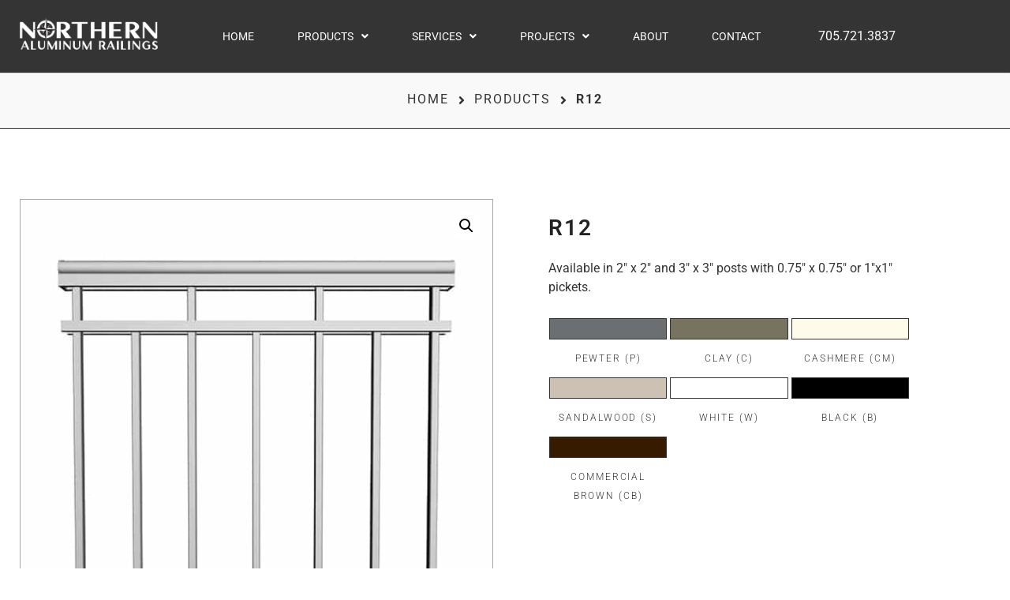

--- FILE ---
content_type: text/html; charset=UTF-8
request_url: https://northernaluminumrailings.com/products/r12/
body_size: 18150
content:
<!doctype html>
<html lang="en-CA">
<head>
	<meta charset="UTF-8">
	<meta name="viewport" content="width=device-width, initial-scale=1">
	<link rel="profile" href="https://gmpg.org/xfn/11">
	<meta name='robots' content='max-image-preview:large' />
	<style>img:is([sizes="auto" i], [sizes^="auto," i]) { contain-intrinsic-size: 3000px 1500px }</style>
	
	<!-- This site is optimized with the Yoast SEO Premium plugin v15.0 - https://yoast.com/wordpress/plugins/seo/ -->
	<title>R12 | Northern Aluminum Railings</title>
	<meta name="robots" content="index, follow, max-snippet:-1, max-image-preview:large, max-video-preview:-1" />
	<link rel="canonical" href="https://northernaluminumrailings.com/products/r12/" />
	<meta property="og:locale" content="en_US" />
	<meta property="og:type" content="article" />
	<meta property="og:title" content="R12 | Northern Aluminum Railings" />
	<meta property="og:description" content="Available in 2&quot; x 2&quot; and 3&quot; x 3&quot; posts with 0.75&quot; x 0.75&quot; or 1&quot;x1&quot; pickets." />
	<meta property="og:url" content="https://northernaluminumrailings.com/products/r12/" />
	<meta property="og:site_name" content="Northern Aluminum Railings" />
	<meta property="og:image" content="https://northernaluminumrailings.com/wp-content/uploads/2019/09/R12_.jpg" />
	<meta property="og:image:width" content="600" />
	<meta property="og:image:height" content="600" />
	<meta name="twitter:card" content="summary_large_image" />
	<script type="application/ld+json" class="yoast-schema-graph">{"@context":"https://schema.org","@graph":[{"@type":"Organization","@id":"https://northernaluminumrailings.com/#organization","name":"Northern Aluminum Railings","url":"https://northernaluminumrailings.com/","sameAs":[],"logo":{"@type":"ImageObject","@id":"https://northernaluminumrailings.com/#logo","inLanguage":"en-CA","url":"https://northernaluminumrailings.com/wp-content/uploads/2019/07/nar-logo-blue.png","width":800,"height":199,"caption":"Northern Aluminum Railings"},"image":{"@id":"https://northernaluminumrailings.com/#logo"}},{"@type":"WebSite","@id":"https://northernaluminumrailings.com/#website","url":"https://northernaluminumrailings.com/","name":"Northern Aluminum Railings","description":"","publisher":{"@id":"https://northernaluminumrailings.com/#organization"},"potentialAction":[{"@type":"SearchAction","target":"https://northernaluminumrailings.com/?s={search_term_string}","query-input":"required name=search_term_string"}],"inLanguage":"en-CA"},{"@type":"ImageObject","@id":"https://northernaluminumrailings.com/products/r12/#primaryimage","inLanguage":"en-CA","url":"https://northernaluminumrailings.com/wp-content/uploads/2019/09/R12_.jpg","width":600,"height":600,"caption":"R12 Railing"},{"@type":"WebPage","@id":"https://northernaluminumrailings.com/products/r12/#webpage","url":"https://northernaluminumrailings.com/products/r12/","name":"R12 | Northern Aluminum Railings","isPartOf":{"@id":"https://northernaluminumrailings.com/#website"},"primaryImageOfPage":{"@id":"https://northernaluminumrailings.com/products/r12/#primaryimage"},"datePublished":"2019-09-20T14:49:49+00:00","dateModified":"2019-09-20T14:49:49+00:00","inLanguage":"en-CA","potentialAction":[{"@type":"ReadAction","target":["https://northernaluminumrailings.com/products/r12/"]}]}]}</script>
	<!-- / Yoast SEO Premium plugin. -->


<link rel='dns-prefetch' href='//cdnjs.cloudflare.com' />
<link rel='dns-prefetch' href='//www.googletagmanager.com' />
<link rel="alternate" type="application/rss+xml" title="Northern Aluminum Railings &raquo; Feed" href="https://northernaluminumrailings.com/feed/" />
<link rel="alternate" type="application/rss+xml" title="Northern Aluminum Railings &raquo; Comments Feed" href="https://northernaluminumrailings.com/comments/feed/" />
<script>
window._wpemojiSettings = {"baseUrl":"https:\/\/s.w.org\/images\/core\/emoji\/15.1.0\/72x72\/","ext":".png","svgUrl":"https:\/\/s.w.org\/images\/core\/emoji\/15.1.0\/svg\/","svgExt":".svg","source":{"concatemoji":"https:\/\/northernaluminumrailings.com\/wp-includes\/js\/wp-emoji-release.min.js?ver=6.8.1"}};
/*! This file is auto-generated */
!function(i,n){var o,s,e;function c(e){try{var t={supportTests:e,timestamp:(new Date).valueOf()};sessionStorage.setItem(o,JSON.stringify(t))}catch(e){}}function p(e,t,n){e.clearRect(0,0,e.canvas.width,e.canvas.height),e.fillText(t,0,0);var t=new Uint32Array(e.getImageData(0,0,e.canvas.width,e.canvas.height).data),r=(e.clearRect(0,0,e.canvas.width,e.canvas.height),e.fillText(n,0,0),new Uint32Array(e.getImageData(0,0,e.canvas.width,e.canvas.height).data));return t.every(function(e,t){return e===r[t]})}function u(e,t,n){switch(t){case"flag":return n(e,"\ud83c\udff3\ufe0f\u200d\u26a7\ufe0f","\ud83c\udff3\ufe0f\u200b\u26a7\ufe0f")?!1:!n(e,"\ud83c\uddfa\ud83c\uddf3","\ud83c\uddfa\u200b\ud83c\uddf3")&&!n(e,"\ud83c\udff4\udb40\udc67\udb40\udc62\udb40\udc65\udb40\udc6e\udb40\udc67\udb40\udc7f","\ud83c\udff4\u200b\udb40\udc67\u200b\udb40\udc62\u200b\udb40\udc65\u200b\udb40\udc6e\u200b\udb40\udc67\u200b\udb40\udc7f");case"emoji":return!n(e,"\ud83d\udc26\u200d\ud83d\udd25","\ud83d\udc26\u200b\ud83d\udd25")}return!1}function f(e,t,n){var r="undefined"!=typeof WorkerGlobalScope&&self instanceof WorkerGlobalScope?new OffscreenCanvas(300,150):i.createElement("canvas"),a=r.getContext("2d",{willReadFrequently:!0}),o=(a.textBaseline="top",a.font="600 32px Arial",{});return e.forEach(function(e){o[e]=t(a,e,n)}),o}function t(e){var t=i.createElement("script");t.src=e,t.defer=!0,i.head.appendChild(t)}"undefined"!=typeof Promise&&(o="wpEmojiSettingsSupports",s=["flag","emoji"],n.supports={everything:!0,everythingExceptFlag:!0},e=new Promise(function(e){i.addEventListener("DOMContentLoaded",e,{once:!0})}),new Promise(function(t){var n=function(){try{var e=JSON.parse(sessionStorage.getItem(o));if("object"==typeof e&&"number"==typeof e.timestamp&&(new Date).valueOf()<e.timestamp+604800&&"object"==typeof e.supportTests)return e.supportTests}catch(e){}return null}();if(!n){if("undefined"!=typeof Worker&&"undefined"!=typeof OffscreenCanvas&&"undefined"!=typeof URL&&URL.createObjectURL&&"undefined"!=typeof Blob)try{var e="postMessage("+f.toString()+"("+[JSON.stringify(s),u.toString(),p.toString()].join(",")+"));",r=new Blob([e],{type:"text/javascript"}),a=new Worker(URL.createObjectURL(r),{name:"wpTestEmojiSupports"});return void(a.onmessage=function(e){c(n=e.data),a.terminate(),t(n)})}catch(e){}c(n=f(s,u,p))}t(n)}).then(function(e){for(var t in e)n.supports[t]=e[t],n.supports.everything=n.supports.everything&&n.supports[t],"flag"!==t&&(n.supports.everythingExceptFlag=n.supports.everythingExceptFlag&&n.supports[t]);n.supports.everythingExceptFlag=n.supports.everythingExceptFlag&&!n.supports.flag,n.DOMReady=!1,n.readyCallback=function(){n.DOMReady=!0}}).then(function(){return e}).then(function(){var e;n.supports.everything||(n.readyCallback(),(e=n.source||{}).concatemoji?t(e.concatemoji):e.wpemoji&&e.twemoji&&(t(e.twemoji),t(e.wpemoji)))}))}((window,document),window._wpemojiSettings);
</script>
<link rel='stylesheet' id='sbi_styles-css' href='https://northernaluminumrailings.com/wp-content/plugins/instagram-feed/css/sbi-styles.min.css?ver=6.10.0' media='all' />
<style id='wp-emoji-styles-inline-css'>

	img.wp-smiley, img.emoji {
		display: inline !important;
		border: none !important;
		box-shadow: none !important;
		height: 1em !important;
		width: 1em !important;
		margin: 0 0.07em !important;
		vertical-align: -0.1em !important;
		background: none !important;
		padding: 0 !important;
	}
</style>
<style id='global-styles-inline-css'>
:root{--wp--preset--aspect-ratio--square: 1;--wp--preset--aspect-ratio--4-3: 4/3;--wp--preset--aspect-ratio--3-4: 3/4;--wp--preset--aspect-ratio--3-2: 3/2;--wp--preset--aspect-ratio--2-3: 2/3;--wp--preset--aspect-ratio--16-9: 16/9;--wp--preset--aspect-ratio--9-16: 9/16;--wp--preset--color--black: #000000;--wp--preset--color--cyan-bluish-gray: #abb8c3;--wp--preset--color--white: #ffffff;--wp--preset--color--pale-pink: #f78da7;--wp--preset--color--vivid-red: #cf2e2e;--wp--preset--color--luminous-vivid-orange: #ff6900;--wp--preset--color--luminous-vivid-amber: #fcb900;--wp--preset--color--light-green-cyan: #7bdcb5;--wp--preset--color--vivid-green-cyan: #00d084;--wp--preset--color--pale-cyan-blue: #8ed1fc;--wp--preset--color--vivid-cyan-blue: #0693e3;--wp--preset--color--vivid-purple: #9b51e0;--wp--preset--gradient--vivid-cyan-blue-to-vivid-purple: linear-gradient(135deg,rgba(6,147,227,1) 0%,rgb(155,81,224) 100%);--wp--preset--gradient--light-green-cyan-to-vivid-green-cyan: linear-gradient(135deg,rgb(122,220,180) 0%,rgb(0,208,130) 100%);--wp--preset--gradient--luminous-vivid-amber-to-luminous-vivid-orange: linear-gradient(135deg,rgba(252,185,0,1) 0%,rgba(255,105,0,1) 100%);--wp--preset--gradient--luminous-vivid-orange-to-vivid-red: linear-gradient(135deg,rgba(255,105,0,1) 0%,rgb(207,46,46) 100%);--wp--preset--gradient--very-light-gray-to-cyan-bluish-gray: linear-gradient(135deg,rgb(238,238,238) 0%,rgb(169,184,195) 100%);--wp--preset--gradient--cool-to-warm-spectrum: linear-gradient(135deg,rgb(74,234,220) 0%,rgb(151,120,209) 20%,rgb(207,42,186) 40%,rgb(238,44,130) 60%,rgb(251,105,98) 80%,rgb(254,248,76) 100%);--wp--preset--gradient--blush-light-purple: linear-gradient(135deg,rgb(255,206,236) 0%,rgb(152,150,240) 100%);--wp--preset--gradient--blush-bordeaux: linear-gradient(135deg,rgb(254,205,165) 0%,rgb(254,45,45) 50%,rgb(107,0,62) 100%);--wp--preset--gradient--luminous-dusk: linear-gradient(135deg,rgb(255,203,112) 0%,rgb(199,81,192) 50%,rgb(65,88,208) 100%);--wp--preset--gradient--pale-ocean: linear-gradient(135deg,rgb(255,245,203) 0%,rgb(182,227,212) 50%,rgb(51,167,181) 100%);--wp--preset--gradient--electric-grass: linear-gradient(135deg,rgb(202,248,128) 0%,rgb(113,206,126) 100%);--wp--preset--gradient--midnight: linear-gradient(135deg,rgb(2,3,129) 0%,rgb(40,116,252) 100%);--wp--preset--font-size--small: 13px;--wp--preset--font-size--medium: 20px;--wp--preset--font-size--large: 36px;--wp--preset--font-size--x-large: 42px;--wp--preset--spacing--20: 0.44rem;--wp--preset--spacing--30: 0.67rem;--wp--preset--spacing--40: 1rem;--wp--preset--spacing--50: 1.5rem;--wp--preset--spacing--60: 2.25rem;--wp--preset--spacing--70: 3.38rem;--wp--preset--spacing--80: 5.06rem;--wp--preset--shadow--natural: 6px 6px 9px rgba(0, 0, 0, 0.2);--wp--preset--shadow--deep: 12px 12px 50px rgba(0, 0, 0, 0.4);--wp--preset--shadow--sharp: 6px 6px 0px rgba(0, 0, 0, 0.2);--wp--preset--shadow--outlined: 6px 6px 0px -3px rgba(255, 255, 255, 1), 6px 6px rgba(0, 0, 0, 1);--wp--preset--shadow--crisp: 6px 6px 0px rgba(0, 0, 0, 1);}:root { --wp--style--global--content-size: 800px;--wp--style--global--wide-size: 1200px; }:where(body) { margin: 0; }.wp-site-blocks > .alignleft { float: left; margin-right: 2em; }.wp-site-blocks > .alignright { float: right; margin-left: 2em; }.wp-site-blocks > .aligncenter { justify-content: center; margin-left: auto; margin-right: auto; }:where(.wp-site-blocks) > * { margin-block-start: 24px; margin-block-end: 0; }:where(.wp-site-blocks) > :first-child { margin-block-start: 0; }:where(.wp-site-blocks) > :last-child { margin-block-end: 0; }:root { --wp--style--block-gap: 24px; }:root :where(.is-layout-flow) > :first-child{margin-block-start: 0;}:root :where(.is-layout-flow) > :last-child{margin-block-end: 0;}:root :where(.is-layout-flow) > *{margin-block-start: 24px;margin-block-end: 0;}:root :where(.is-layout-constrained) > :first-child{margin-block-start: 0;}:root :where(.is-layout-constrained) > :last-child{margin-block-end: 0;}:root :where(.is-layout-constrained) > *{margin-block-start: 24px;margin-block-end: 0;}:root :where(.is-layout-flex){gap: 24px;}:root :where(.is-layout-grid){gap: 24px;}.is-layout-flow > .alignleft{float: left;margin-inline-start: 0;margin-inline-end: 2em;}.is-layout-flow > .alignright{float: right;margin-inline-start: 2em;margin-inline-end: 0;}.is-layout-flow > .aligncenter{margin-left: auto !important;margin-right: auto !important;}.is-layout-constrained > .alignleft{float: left;margin-inline-start: 0;margin-inline-end: 2em;}.is-layout-constrained > .alignright{float: right;margin-inline-start: 2em;margin-inline-end: 0;}.is-layout-constrained > .aligncenter{margin-left: auto !important;margin-right: auto !important;}.is-layout-constrained > :where(:not(.alignleft):not(.alignright):not(.alignfull)){max-width: var(--wp--style--global--content-size);margin-left: auto !important;margin-right: auto !important;}.is-layout-constrained > .alignwide{max-width: var(--wp--style--global--wide-size);}body .is-layout-flex{display: flex;}.is-layout-flex{flex-wrap: wrap;align-items: center;}.is-layout-flex > :is(*, div){margin: 0;}body .is-layout-grid{display: grid;}.is-layout-grid > :is(*, div){margin: 0;}body{padding-top: 0px;padding-right: 0px;padding-bottom: 0px;padding-left: 0px;}a:where(:not(.wp-element-button)){text-decoration: underline;}:root :where(.wp-element-button, .wp-block-button__link){background-color: #32373c;border-width: 0;color: #fff;font-family: inherit;font-size: inherit;line-height: inherit;padding: calc(0.667em + 2px) calc(1.333em + 2px);text-decoration: none;}.has-black-color{color: var(--wp--preset--color--black) !important;}.has-cyan-bluish-gray-color{color: var(--wp--preset--color--cyan-bluish-gray) !important;}.has-white-color{color: var(--wp--preset--color--white) !important;}.has-pale-pink-color{color: var(--wp--preset--color--pale-pink) !important;}.has-vivid-red-color{color: var(--wp--preset--color--vivid-red) !important;}.has-luminous-vivid-orange-color{color: var(--wp--preset--color--luminous-vivid-orange) !important;}.has-luminous-vivid-amber-color{color: var(--wp--preset--color--luminous-vivid-amber) !important;}.has-light-green-cyan-color{color: var(--wp--preset--color--light-green-cyan) !important;}.has-vivid-green-cyan-color{color: var(--wp--preset--color--vivid-green-cyan) !important;}.has-pale-cyan-blue-color{color: var(--wp--preset--color--pale-cyan-blue) !important;}.has-vivid-cyan-blue-color{color: var(--wp--preset--color--vivid-cyan-blue) !important;}.has-vivid-purple-color{color: var(--wp--preset--color--vivid-purple) !important;}.has-black-background-color{background-color: var(--wp--preset--color--black) !important;}.has-cyan-bluish-gray-background-color{background-color: var(--wp--preset--color--cyan-bluish-gray) !important;}.has-white-background-color{background-color: var(--wp--preset--color--white) !important;}.has-pale-pink-background-color{background-color: var(--wp--preset--color--pale-pink) !important;}.has-vivid-red-background-color{background-color: var(--wp--preset--color--vivid-red) !important;}.has-luminous-vivid-orange-background-color{background-color: var(--wp--preset--color--luminous-vivid-orange) !important;}.has-luminous-vivid-amber-background-color{background-color: var(--wp--preset--color--luminous-vivid-amber) !important;}.has-light-green-cyan-background-color{background-color: var(--wp--preset--color--light-green-cyan) !important;}.has-vivid-green-cyan-background-color{background-color: var(--wp--preset--color--vivid-green-cyan) !important;}.has-pale-cyan-blue-background-color{background-color: var(--wp--preset--color--pale-cyan-blue) !important;}.has-vivid-cyan-blue-background-color{background-color: var(--wp--preset--color--vivid-cyan-blue) !important;}.has-vivid-purple-background-color{background-color: var(--wp--preset--color--vivid-purple) !important;}.has-black-border-color{border-color: var(--wp--preset--color--black) !important;}.has-cyan-bluish-gray-border-color{border-color: var(--wp--preset--color--cyan-bluish-gray) !important;}.has-white-border-color{border-color: var(--wp--preset--color--white) !important;}.has-pale-pink-border-color{border-color: var(--wp--preset--color--pale-pink) !important;}.has-vivid-red-border-color{border-color: var(--wp--preset--color--vivid-red) !important;}.has-luminous-vivid-orange-border-color{border-color: var(--wp--preset--color--luminous-vivid-orange) !important;}.has-luminous-vivid-amber-border-color{border-color: var(--wp--preset--color--luminous-vivid-amber) !important;}.has-light-green-cyan-border-color{border-color: var(--wp--preset--color--light-green-cyan) !important;}.has-vivid-green-cyan-border-color{border-color: var(--wp--preset--color--vivid-green-cyan) !important;}.has-pale-cyan-blue-border-color{border-color: var(--wp--preset--color--pale-cyan-blue) !important;}.has-vivid-cyan-blue-border-color{border-color: var(--wp--preset--color--vivid-cyan-blue) !important;}.has-vivid-purple-border-color{border-color: var(--wp--preset--color--vivid-purple) !important;}.has-vivid-cyan-blue-to-vivid-purple-gradient-background{background: var(--wp--preset--gradient--vivid-cyan-blue-to-vivid-purple) !important;}.has-light-green-cyan-to-vivid-green-cyan-gradient-background{background: var(--wp--preset--gradient--light-green-cyan-to-vivid-green-cyan) !important;}.has-luminous-vivid-amber-to-luminous-vivid-orange-gradient-background{background: var(--wp--preset--gradient--luminous-vivid-amber-to-luminous-vivid-orange) !important;}.has-luminous-vivid-orange-to-vivid-red-gradient-background{background: var(--wp--preset--gradient--luminous-vivid-orange-to-vivid-red) !important;}.has-very-light-gray-to-cyan-bluish-gray-gradient-background{background: var(--wp--preset--gradient--very-light-gray-to-cyan-bluish-gray) !important;}.has-cool-to-warm-spectrum-gradient-background{background: var(--wp--preset--gradient--cool-to-warm-spectrum) !important;}.has-blush-light-purple-gradient-background{background: var(--wp--preset--gradient--blush-light-purple) !important;}.has-blush-bordeaux-gradient-background{background: var(--wp--preset--gradient--blush-bordeaux) !important;}.has-luminous-dusk-gradient-background{background: var(--wp--preset--gradient--luminous-dusk) !important;}.has-pale-ocean-gradient-background{background: var(--wp--preset--gradient--pale-ocean) !important;}.has-electric-grass-gradient-background{background: var(--wp--preset--gradient--electric-grass) !important;}.has-midnight-gradient-background{background: var(--wp--preset--gradient--midnight) !important;}.has-small-font-size{font-size: var(--wp--preset--font-size--small) !important;}.has-medium-font-size{font-size: var(--wp--preset--font-size--medium) !important;}.has-large-font-size{font-size: var(--wp--preset--font-size--large) !important;}.has-x-large-font-size{font-size: var(--wp--preset--font-size--x-large) !important;}
:root :where(.wp-block-pullquote){font-size: 1.5em;line-height: 1.6;}
</style>
<link rel='stylesheet' id='photoswipe-css' href='https://northernaluminumrailings.com/wp-content/plugins/woocommerce/assets/css/photoswipe/photoswipe.min.css?ver=10.4.3' media='all' />
<link rel='stylesheet' id='photoswipe-default-skin-css' href='https://northernaluminumrailings.com/wp-content/plugins/woocommerce/assets/css/photoswipe/default-skin/default-skin.min.css?ver=10.4.3' media='all' />
<link rel='stylesheet' id='woocommerce-layout-css' href='https://northernaluminumrailings.com/wp-content/plugins/woocommerce/assets/css/woocommerce-layout.css?ver=10.4.3' media='all' />
<link rel='stylesheet' id='woocommerce-smallscreen-css' href='https://northernaluminumrailings.com/wp-content/plugins/woocommerce/assets/css/woocommerce-smallscreen.css?ver=10.4.3' media='only screen and (max-width: 768px)' />
<link rel='stylesheet' id='woocommerce-general-css' href='https://northernaluminumrailings.com/wp-content/plugins/woocommerce/assets/css/woocommerce.css?ver=10.4.3' media='all' />
<style id='woocommerce-inline-inline-css'>
.woocommerce form .form-row .required { visibility: visible; }
</style>
<link rel='stylesheet' id='ywctm-frontend-css' href='https://northernaluminumrailings.com/wp-content/plugins/yith-woocommerce-catalog-mode-premium/assets/css/frontend.min.css?ver=2.0.10' media='all' />
<style id='ywctm-frontend-inline-css'>
form.cart button.single_add_to_cart_button, form.cart .quantity, table.variations, form.variations_form, .single_variation_wrap .variations_button, .widget.woocommerce.widget_shopping_cart, .woocommerce-variation-price{display: none !important}
</style>
<link rel='stylesheet' id='hello-elementor-css' href='https://northernaluminumrailings.com/wp-content/themes/hello-elementor/assets/css/reset.css?ver=3.4.4' media='all' />
<link rel='stylesheet' id='hello-elementor-theme-style-css' href='https://northernaluminumrailings.com/wp-content/themes/hello-elementor/assets/css/theme.css?ver=3.4.4' media='all' />
<link rel='stylesheet' id='hello-elementor-header-footer-css' href='https://northernaluminumrailings.com/wp-content/themes/hello-elementor/assets/css/header-footer.css?ver=3.4.4' media='all' />
<link rel='stylesheet' id='elementor-frontend-css' href='https://northernaluminumrailings.com/wp-content/uploads/elementor/css/custom-frontend.min.css?ver=1767837844' media='all' />
<link rel='stylesheet' id='widget-nav-menu-css' href='https://northernaluminumrailings.com/wp-content/uploads/elementor/css/custom-pro-widget-nav-menu.min.css?ver=1767837844' media='all' />
<link rel='stylesheet' id='widget-icon-list-css' href='https://northernaluminumrailings.com/wp-content/uploads/elementor/css/custom-widget-icon-list.min.css?ver=1767837844' media='all' />
<link rel='stylesheet' id='e-motion-fx-css' href='https://northernaluminumrailings.com/wp-content/plugins/elementor-pro/assets/css/modules/motion-fx.min.css?ver=3.29.2' media='all' />
<link rel='stylesheet' id='e-sticky-css' href='https://northernaluminumrailings.com/wp-content/plugins/elementor-pro/assets/css/modules/sticky.min.css?ver=3.29.2' media='all' />
<link rel='stylesheet' id='widget-social-icons-css' href='https://northernaluminumrailings.com/wp-content/plugins/elementor/assets/css/widget-social-icons.min.css?ver=3.34.1' media='all' />
<link rel='stylesheet' id='e-apple-webkit-css' href='https://northernaluminumrailings.com/wp-content/uploads/elementor/css/custom-apple-webkit.min.css?ver=1767837844' media='all' />
<link rel='stylesheet' id='widget-image-css' href='https://northernaluminumrailings.com/wp-content/plugins/elementor/assets/css/widget-image.min.css?ver=3.34.1' media='all' />
<link rel='stylesheet' id='widget-heading-css' href='https://northernaluminumrailings.com/wp-content/plugins/elementor/assets/css/widget-heading.min.css?ver=3.34.1' media='all' />
<link rel='stylesheet' id='widget-woocommerce-product-images-css' href='https://northernaluminumrailings.com/wp-content/plugins/elementor-pro/assets/css/widget-woocommerce-product-images.min.css?ver=3.29.2' media='all' />
<link rel='stylesheet' id='widget-spacer-css' href='https://northernaluminumrailings.com/wp-content/plugins/elementor/assets/css/widget-spacer.min.css?ver=3.34.1' media='all' />
<link rel='stylesheet' id='widget-woocommerce-products-css' href='https://northernaluminumrailings.com/wp-content/plugins/elementor-pro/assets/css/widget-woocommerce-products.min.css?ver=3.29.2' media='all' />
<link rel='stylesheet' id='elementor-icons-css' href='https://northernaluminumrailings.com/wp-content/plugins/elementor/assets/lib/eicons/css/elementor-icons.min.css?ver=5.45.0' media='all' />
<link rel='stylesheet' id='elementor-post-3328-css' href='https://northernaluminumrailings.com/wp-content/uploads/elementor/css/post-3328.css?ver=1767837844' media='all' />
<link rel='stylesheet' id='font-awesome-5-all-css' href='https://northernaluminumrailings.com/wp-content/plugins/elementor/assets/lib/font-awesome/css/all.min.css?ver=3.34.1' media='all' />
<link rel='stylesheet' id='font-awesome-4-shim-css' href='https://northernaluminumrailings.com/wp-content/plugins/elementor/assets/lib/font-awesome/css/v4-shims.min.css?ver=3.34.1' media='all' />
<link rel='stylesheet' id='namogo-icons-css' href='https://northernaluminumrailings.com/wp-content/plugins/elementor-extras/assets/lib/nicons/css/nicons.css?ver=2.2.42' media='all' />
<link rel='stylesheet' id='elementor-extras-frontend-css' href='https://northernaluminumrailings.com/wp-content/plugins/elementor-extras/assets/css/frontend.min.css?ver=2.2.42' media='all' />
<link rel='stylesheet' id='sbistyles-css' href='https://northernaluminumrailings.com/wp-content/plugins/instagram-feed/css/sbi-styles.min.css?ver=6.10.0' media='all' />
<link rel='stylesheet' id='elementor-post-985-css' href='https://northernaluminumrailings.com/wp-content/uploads/elementor/css/post-985.css?ver=1767837844' media='all' />
<link rel='stylesheet' id='elementor-post-56-css' href='https://northernaluminumrailings.com/wp-content/uploads/elementor/css/post-56.css?ver=1767837844' media='all' />
<link rel='stylesheet' id='elementor-post-1394-css' href='https://northernaluminumrailings.com/wp-content/uploads/elementor/css/post-1394.css?ver=1767839598' media='all' />
<link rel='stylesheet' id='hello-elementor-child-style-css' href='https://northernaluminumrailings.com/wp-content/themes/hello-theme-child-master/style.css?1768475556&#038;ver=1.0.0' media='all' />
<link rel='stylesheet' id='slick-style-css' href='https://cdnjs.cloudflare.com/ajax/libs/slick-carousel/1.9.0/slick.min.css?ver=6.8.1' media='all' />
<link rel='stylesheet' id='eael-general-css' href='https://northernaluminumrailings.com/wp-content/plugins/essential-addons-for-elementor-lite/assets/front-end/css/view/general.min.css?ver=6.5.7' media='all' />
<link rel='stylesheet' id='elementor-gf-local-roboto-css' href='https://northernaluminumrailings.com/wp-content/uploads/elementor/google-fonts/css/roboto.css?ver=1742280498' media='all' />
<link rel='stylesheet' id='elementor-gf-local-robotoslab-css' href='https://northernaluminumrailings.com/wp-content/uploads/elementor/google-fonts/css/robotoslab.css?ver=1742280500' media='all' />
<link rel='stylesheet' id='elementor-icons-shared-0-css' href='https://northernaluminumrailings.com/wp-content/plugins/elementor/assets/lib/font-awesome/css/fontawesome.min.css?ver=5.15.3' media='all' />
<link rel='stylesheet' id='elementor-icons-fa-solid-css' href='https://northernaluminumrailings.com/wp-content/plugins/elementor/assets/lib/font-awesome/css/solid.min.css?ver=5.15.3' media='all' />
<link rel='stylesheet' id='elementor-icons-fa-brands-css' href='https://northernaluminumrailings.com/wp-content/plugins/elementor/assets/lib/font-awesome/css/brands.min.css?ver=5.15.3' media='all' />
<script src="https://northernaluminumrailings.com/wp-includes/js/jquery/jquery.min.js?ver=3.7.1" id="jquery-core-js"></script>
<script src="https://northernaluminumrailings.com/wp-includes/js/jquery/jquery-migrate.min.js?ver=3.4.1" id="jquery-migrate-js"></script>
<script id="jquery-js-after">
jQuery( function ( $ ) {
            if ( ! ( window.Waypoint ) ) {
                // if Waypoint is not available, then we MUST remove our class from all elements because otherwise BGs will never show
                $('.lazyelementorbackgroundimages').removeClass('lazyelementorbackgroundimages');
                if ( window.console && console.warn ) {
                    console.warn( 'Waypoint library is not loaded so backgrounds lazy loading is turned OFF' );
                }
                return;
            } 
            var lazyelementorbackgroundimages_checkup = function () {
                $('.lazyelementorbackgroundimages').each( function () {
                    var $element = $( this );
                    new Waypoint({
                        element: $element.get( 0 ),
                        handler: function( direction ) {
                            //console.log( [ 'waypoint hit', $element.get( 0 ), $(window).scrollTop(), $element.offset() ] );
                            $element.removeClass('lazyelementorbackgroundimages');
                        },
                        offset: $(window).height()*1.5 // when item is within 1.5x the viewport size, start loading it
                    });
                } );
            };
            lazyelementorbackgroundimages_checkup();
            
            // also run an extra check after a swiper is in the viewport
            $('.swiper-container').each( function () {
                var $element = $( this );
                new Waypoint({
                    element: $element.get( 0 ),
                    handler: function () {
                        $element.find('.lazyelementorbackgroundimages').removeClass('lazyelementorbackgroundimages');
                    },
                    offset: $(window).height()*1.5 // when item is within 1.5x the viewport size, start loading it
                });
            } );
        });
</script>
<script src="https://northernaluminumrailings.com/wp-content/plugins/woocommerce/assets/js/jquery-blockui/jquery.blockUI.min.js?ver=2.7.0-wc.10.4.3" id="wc-jquery-blockui-js" defer data-wp-strategy="defer"></script>
<script id="wc-add-to-cart-js-extra">
var wc_add_to_cart_params = {"ajax_url":"\/wp-admin\/admin-ajax.php","wc_ajax_url":"\/?wc-ajax=%%endpoint%%","i18n_view_cart":"View cart","cart_url":"https:\/\/northernaluminumrailings.com","is_cart":"","cart_redirect_after_add":"no"};
</script>
<script src="https://northernaluminumrailings.com/wp-content/plugins/woocommerce/assets/js/frontend/add-to-cart.min.js?ver=10.4.3" id="wc-add-to-cart-js" defer data-wp-strategy="defer"></script>
<script src="https://northernaluminumrailings.com/wp-content/plugins/woocommerce/assets/js/zoom/jquery.zoom.min.js?ver=1.7.21-wc.10.4.3" id="wc-zoom-js" defer data-wp-strategy="defer"></script>
<script src="https://northernaluminumrailings.com/wp-content/plugins/woocommerce/assets/js/flexslider/jquery.flexslider.min.js?ver=2.7.2-wc.10.4.3" id="wc-flexslider-js" defer data-wp-strategy="defer"></script>
<script src="https://northernaluminumrailings.com/wp-content/plugins/woocommerce/assets/js/photoswipe/photoswipe.min.js?ver=4.1.1-wc.10.4.3" id="wc-photoswipe-js" defer data-wp-strategy="defer"></script>
<script src="https://northernaluminumrailings.com/wp-content/plugins/woocommerce/assets/js/photoswipe/photoswipe-ui-default.min.js?ver=4.1.1-wc.10.4.3" id="wc-photoswipe-ui-default-js" defer data-wp-strategy="defer"></script>
<script id="wc-single-product-js-extra">
var wc_single_product_params = {"i18n_required_rating_text":"Please select a rating","i18n_rating_options":["1 of 5 stars","2 of 5 stars","3 of 5 stars","4 of 5 stars","5 of 5 stars"],"i18n_product_gallery_trigger_text":"View full-screen image gallery","review_rating_required":"yes","flexslider":{"rtl":false,"animation":"slide","smoothHeight":true,"directionNav":false,"controlNav":"thumbnails","slideshow":false,"animationSpeed":500,"animationLoop":false,"allowOneSlide":false},"zoom_enabled":"1","zoom_options":[],"photoswipe_enabled":"1","photoswipe_options":{"shareEl":false,"closeOnScroll":false,"history":false,"hideAnimationDuration":0,"showAnimationDuration":0},"flexslider_enabled":"1"};
</script>
<script src="https://northernaluminumrailings.com/wp-content/plugins/woocommerce/assets/js/frontend/single-product.min.js?ver=10.4.3" id="wc-single-product-js" defer data-wp-strategy="defer"></script>
<script src="https://northernaluminumrailings.com/wp-content/plugins/woocommerce/assets/js/js-cookie/js.cookie.min.js?ver=2.1.4-wc.10.4.3" id="wc-js-cookie-js" defer data-wp-strategy="defer"></script>
<script id="woocommerce-js-extra">
var woocommerce_params = {"ajax_url":"\/wp-admin\/admin-ajax.php","wc_ajax_url":"\/?wc-ajax=%%endpoint%%","i18n_password_show":"Show password","i18n_password_hide":"Hide password"};
</script>
<script src="https://northernaluminumrailings.com/wp-content/plugins/woocommerce/assets/js/frontend/woocommerce.min.js?ver=10.4.3" id="woocommerce-js" defer data-wp-strategy="defer"></script>
<script src="https://northernaluminumrailings.com/wp-content/plugins/elementor/assets/lib/font-awesome/js/v4-shims.min.js?ver=3.34.1" id="font-awesome-4-shim-js"></script>
<script src="https://cdnjs.cloudflare.com/ajax/libs/slick-carousel/1.9.0/slick.min.js?ver=6.8.1" id="slick-script-js"></script>
<script src="https://northernaluminumrailings.com/wp-content/themes/hello-theme-child-master/script.js?1768475556&amp;ver=6.8.1" id="js-script-js"></script>
<link rel="https://api.w.org/" href="https://northernaluminumrailings.com/wp-json/" /><link rel="alternate" title="JSON" type="application/json" href="https://northernaluminumrailings.com/wp-json/wp/v2/product/2959" /><link rel="EditURI" type="application/rsd+xml" title="RSD" href="https://northernaluminumrailings.com/xmlrpc.php?rsd" />
<meta name="generator" content="WordPress 6.8.1" />
<meta name="generator" content="WooCommerce 10.4.3" />
<link rel='shortlink' href='https://northernaluminumrailings.com/?p=2959' />
<link rel="alternate" title="oEmbed (JSON)" type="application/json+oembed" href="https://northernaluminumrailings.com/wp-json/oembed/1.0/embed?url=https%3A%2F%2Fnorthernaluminumrailings.com%2Fproducts%2Fr12%2F" />
<link rel="alternate" title="oEmbed (XML)" type="text/xml+oembed" href="https://northernaluminumrailings.com/wp-json/oembed/1.0/embed?url=https%3A%2F%2Fnorthernaluminumrailings.com%2Fproducts%2Fr12%2F&#038;format=xml" />
<meta name="generator" content="Site Kit by Google 1.170.0" /><style>
                .lazyelementorbackgroundimages:not(.elementor-motion-effects-element-type-background) {
                    background-image: none !important; /* lazyload fix for elementor */
                }
            </style><meta name="description" content="Available in 2&quot; x 2&quot; and 3&quot; x 3&quot; posts with 0.75&quot; x 0.75&quot; or 1&quot;x1&quot; pickets.">
	<noscript><style>.woocommerce-product-gallery{ opacity: 1 !important; }</style></noscript>
	<meta name="generator" content="Elementor 3.34.1; features: additional_custom_breakpoints; settings: css_print_method-external, google_font-enabled, font_display-auto">
<!-- Google Tag Manager -->
<script>(function(w,d,s,l,i){w[l]=w[l]||[];w[l].push({'gtm.start':
new Date().getTime(),event:'gtm.js'});var f=d.getElementsByTagName(s)[0],
j=d.createElement(s),dl=l!='dataLayer'?'&l='+l:'';j.async=true;j.src=
'https://www.googletagmanager.com/gtm.js?id='+i+dl;f.parentNode.insertBefore(j,f);
})(window,document,'script','dataLayer','GTM-PFXB6T78');</script>
<!-- End Google Tag Manager -->
			<style>
				.e-con.e-parent:nth-of-type(n+4):not(.e-lazyloaded):not(.e-no-lazyload),
				.e-con.e-parent:nth-of-type(n+4):not(.e-lazyloaded):not(.e-no-lazyload) * {
					background-image: none !important;
				}
				@media screen and (max-height: 1024px) {
					.e-con.e-parent:nth-of-type(n+3):not(.e-lazyloaded):not(.e-no-lazyload),
					.e-con.e-parent:nth-of-type(n+3):not(.e-lazyloaded):not(.e-no-lazyload) * {
						background-image: none !important;
					}
				}
				@media screen and (max-height: 640px) {
					.e-con.e-parent:nth-of-type(n+2):not(.e-lazyloaded):not(.e-no-lazyload),
					.e-con.e-parent:nth-of-type(n+2):not(.e-lazyloaded):not(.e-no-lazyload) * {
						background-image: none !important;
					}
				}
			</style>
			
<!-- Google Tag Manager snippet added by Site Kit -->
<script>
			( function( w, d, s, l, i ) {
				w[l] = w[l] || [];
				w[l].push( {'gtm.start': new Date().getTime(), event: 'gtm.js'} );
				var f = d.getElementsByTagName( s )[0],
					j = d.createElement( s ), dl = l != 'dataLayer' ? '&l=' + l : '';
				j.async = true;
				j.src = 'https://www.googletagmanager.com/gtm.js?id=' + i + dl;
				f.parentNode.insertBefore( j, f );
			} )( window, document, 'script', 'dataLayer', 'GTM-T9W6TND' );
			
</script>

<!-- End Google Tag Manager snippet added by Site Kit -->
<link rel="icon" href="https://northernaluminumrailings.com/wp-content/uploads/2019/07/cropped-nar-icon-32x32.png" sizes="32x32" />
<link rel="icon" href="https://northernaluminumrailings.com/wp-content/uploads/2019/07/cropped-nar-icon-192x192.png" sizes="192x192" />
<link rel="apple-touch-icon" href="https://northernaluminumrailings.com/wp-content/uploads/2019/07/cropped-nar-icon-180x180.png" />
<meta name="msapplication-TileImage" content="https://northernaluminumrailings.com/wp-content/uploads/2019/07/cropped-nar-icon-270x270.png" />
</head>
<body class="wp-singular product-template-default single single-product postid-2959 wp-embed-responsive wp-theme-hello-elementor wp-child-theme-hello-theme-child-master theme-hello-elementor woocommerce woocommerce-page woocommerce-no-js hello-elementor-default elementor-default elementor-template-full-width elementor-kit-3328 elementor-page-1394">

		<!-- Google Tag Manager (noscript) snippet added by Site Kit -->
		<noscript>
			<iframe src="https://www.googletagmanager.com/ns.html?id=GTM-T9W6TND" height="0" width="0" style="display:none;visibility:hidden"></iframe>
		</noscript>
		<!-- End Google Tag Manager (noscript) snippet added by Site Kit -->
		<!-- Google Tag Manager (noscript) -->
<noscript><iframe src="https://www.googletagmanager.com/ns.html?id=GTM-PFXB6T78"
height="0" width="0" style="display:none;visibility:hidden"></iframe></noscript>
<!-- End Google Tag Manager (noscript) -->

<a class="skip-link screen-reader-text" href="#content">Skip to content</a>

		<div data-elementor-type="header" data-elementor-id="985" class="elementor elementor-985 elementor-location-header" data-elementor-post-type="elementor_library">
					<header class="elementor-section elementor-top-section elementor-element elementor-element-15739960 elementor-section-content-middle elementor-section-height-min-height nar-header-interior elementor-hidden-tablet elementor-hidden-phone elementor-section-boxed elementor-section-height-default elementor-section-items-middle" data-id="15739960" data-element_type="section" data-settings="{&quot;background_background&quot;:&quot;classic&quot;,&quot;sticky&quot;:&quot;top&quot;,&quot;sticky_effects_offset&quot;:20,&quot;sticky_on&quot;:[&quot;desktop&quot;,&quot;tablet&quot;,&quot;mobile&quot;],&quot;sticky_offset&quot;:0,&quot;sticky_anchor_link_offset&quot;:0}">
						<div class="elementor-container elementor-column-gap-no">
					<div class="elementor-column elementor-col-25 elementor-top-column elementor-element elementor-element-53096107" data-id="53096107" data-element_type="column">
			<div class="elementor-widget-wrap elementor-element-populated">
						<div class="elementor-element elementor-element-6873b65b elementor-widget elementor-widget-html" data-id="6873b65b" data-element_type="widget" data-widget_type="html.default">
				<div class="elementor-widget-container">
					<a href="/" title="logo" data-wpel-link="internal">
<div class="header">
    <img src="https://northernaluminumrailings.com/wp-content/uploads/2019/08/Asset-1.png" width="175px" height="45px">
</div>
</a>				</div>
				</div>
					</div>
		</div>
				<div class="elementor-column elementor-col-50 elementor-top-column elementor-element elementor-element-dc8881c" data-id="dc8881c" data-element_type="column">
			<div class="elementor-widget-wrap elementor-element-populated">
						<div class="elementor-element elementor-element-4c6183ca elementor-nav-menu__align-center elementor-nav-menu--stretch sec elementor-nav-menu--dropdown-tablet elementor-nav-menu__text-align-aside elementor-nav-menu--toggle elementor-nav-menu--burger elementor-widget elementor-widget-nav-menu" data-id="4c6183ca" data-element_type="widget" data-settings="{&quot;full_width&quot;:&quot;stretch&quot;,&quot;submenu_icon&quot;:{&quot;value&quot;:&quot;&lt;i class=\&quot;fas fa-angle-down\&quot;&gt;&lt;\/i&gt;&quot;,&quot;library&quot;:&quot;fa-solid&quot;},&quot;layout&quot;:&quot;horizontal&quot;,&quot;toggle&quot;:&quot;burger&quot;}" data-widget_type="nav-menu.default">
				<div class="elementor-widget-container">
								<nav aria-label="Menu" class="elementor-nav-menu--main elementor-nav-menu__container elementor-nav-menu--layout-horizontal e--pointer-none">
				<ul id="menu-1-4c6183ca" class="elementor-nav-menu"><li class="menu-item menu-item-type-post_type menu-item-object-page menu-item-home menu-item-46"><a href="https://northernaluminumrailings.com/" class="elementor-item" data-wpel-link="internal">Home</a></li>
<li class="menu-item menu-item-type-post_type menu-item-object-page menu-item-has-children current_page_parent menu-item-1523"><a href="https://northernaluminumrailings.com/products/" class="elementor-item" data-wpel-link="internal">Products</a>
<ul class="sub-menu elementor-nav-menu--dropdown">
	<li class="menu-item menu-item-type-post_type menu-item-object-page menu-item-3671"><a href="https://northernaluminumrailings.com/products/aluminum-railings/" class="elementor-sub-item" data-wpel-link="internal">Aluminum Railings</a></li>
	<li class="menu-item menu-item-type-post_type menu-item-object-page menu-item-3672"><a href="https://northernaluminumrailings.com/products/glass-railings/" class="elementor-sub-item" data-wpel-link="internal">Glass Railings</a></li>
</ul>
</li>
<li class="menu-item menu-item-type-post_type menu-item-object-page menu-item-has-children menu-item-48"><a href="https://northernaluminumrailings.com/services/" class="elementor-item" data-wpel-link="internal">Services</a>
<ul class="sub-menu elementor-nav-menu--dropdown">
	<li class="menu-item menu-item-type-post_type menu-item-object-page menu-item-3673"><a href="https://northernaluminumrailings.com/services/railings-installer-installation/" class="elementor-sub-item" data-wpel-link="internal">Railings Installer/Installation</a></li>
</ul>
</li>
<li class="menu-item menu-item-type-post_type menu-item-object-page menu-item-has-children menu-item-264"><a href="https://northernaluminumrailings.com/projects/" class="elementor-item" data-wpel-link="internal">Projects</a>
<ul class="sub-menu elementor-nav-menu--dropdown">
	<li class="menu-item menu-item-type-post_type menu-item-object-page menu-item-1623"><a href="https://northernaluminumrailings.com/projects/boat-houses/" class="elementor-sub-item" data-wpel-link="internal">Boat Houses</a></li>
	<li class="menu-item menu-item-type-post_type menu-item-object-page menu-item-2579"><a href="https://northernaluminumrailings.com/projects/residential-decks/" class="elementor-sub-item" data-wpel-link="internal">Residential Decks</a></li>
	<li class="menu-item menu-item-type-post_type menu-item-object-page menu-item-1622"><a href="https://northernaluminumrailings.com/projects/cottage-decks/" class="elementor-sub-item" data-wpel-link="internal">Cottage Decks</a></li>
</ul>
</li>
<li class="menu-item menu-item-type-post_type menu-item-object-page menu-item-1249"><a href="https://northernaluminumrailings.com/about/" class="elementor-item" data-wpel-link="internal">About</a></li>
<li class="menu-item menu-item-type-post_type menu-item-object-page menu-item-262"><a href="https://northernaluminumrailings.com/contact/" class="elementor-item" data-wpel-link="internal">Contact</a></li>
</ul>			</nav>
					<div class="elementor-menu-toggle" role="button" tabindex="0" aria-label="Menu Toggle" aria-expanded="false">
			<i aria-hidden="true" role="presentation" class="elementor-menu-toggle__icon--open eicon-menu-bar"></i><i aria-hidden="true" role="presentation" class="elementor-menu-toggle__icon--close eicon-close"></i>		</div>
					<nav class="elementor-nav-menu--dropdown elementor-nav-menu__container" aria-hidden="true">
				<ul id="menu-2-4c6183ca" class="elementor-nav-menu"><li class="menu-item menu-item-type-post_type menu-item-object-page menu-item-home menu-item-46"><a href="https://northernaluminumrailings.com/" class="elementor-item" tabindex="-1" data-wpel-link="internal">Home</a></li>
<li class="menu-item menu-item-type-post_type menu-item-object-page menu-item-has-children current_page_parent menu-item-1523"><a href="https://northernaluminumrailings.com/products/" class="elementor-item" tabindex="-1" data-wpel-link="internal">Products</a>
<ul class="sub-menu elementor-nav-menu--dropdown">
	<li class="menu-item menu-item-type-post_type menu-item-object-page menu-item-3671"><a href="https://northernaluminumrailings.com/products/aluminum-railings/" class="elementor-sub-item" tabindex="-1" data-wpel-link="internal">Aluminum Railings</a></li>
	<li class="menu-item menu-item-type-post_type menu-item-object-page menu-item-3672"><a href="https://northernaluminumrailings.com/products/glass-railings/" class="elementor-sub-item" tabindex="-1" data-wpel-link="internal">Glass Railings</a></li>
</ul>
</li>
<li class="menu-item menu-item-type-post_type menu-item-object-page menu-item-has-children menu-item-48"><a href="https://northernaluminumrailings.com/services/" class="elementor-item" tabindex="-1" data-wpel-link="internal">Services</a>
<ul class="sub-menu elementor-nav-menu--dropdown">
	<li class="menu-item menu-item-type-post_type menu-item-object-page menu-item-3673"><a href="https://northernaluminumrailings.com/services/railings-installer-installation/" class="elementor-sub-item" tabindex="-1" data-wpel-link="internal">Railings Installer/Installation</a></li>
</ul>
</li>
<li class="menu-item menu-item-type-post_type menu-item-object-page menu-item-has-children menu-item-264"><a href="https://northernaluminumrailings.com/projects/" class="elementor-item" tabindex="-1" data-wpel-link="internal">Projects</a>
<ul class="sub-menu elementor-nav-menu--dropdown">
	<li class="menu-item menu-item-type-post_type menu-item-object-page menu-item-1623"><a href="https://northernaluminumrailings.com/projects/boat-houses/" class="elementor-sub-item" tabindex="-1" data-wpel-link="internal">Boat Houses</a></li>
	<li class="menu-item menu-item-type-post_type menu-item-object-page menu-item-2579"><a href="https://northernaluminumrailings.com/projects/residential-decks/" class="elementor-sub-item" tabindex="-1" data-wpel-link="internal">Residential Decks</a></li>
	<li class="menu-item menu-item-type-post_type menu-item-object-page menu-item-1622"><a href="https://northernaluminumrailings.com/projects/cottage-decks/" class="elementor-sub-item" tabindex="-1" data-wpel-link="internal">Cottage Decks</a></li>
</ul>
</li>
<li class="menu-item menu-item-type-post_type menu-item-object-page menu-item-1249"><a href="https://northernaluminumrailings.com/about/" class="elementor-item" tabindex="-1" data-wpel-link="internal">About</a></li>
<li class="menu-item menu-item-type-post_type menu-item-object-page menu-item-262"><a href="https://northernaluminumrailings.com/contact/" class="elementor-item" tabindex="-1" data-wpel-link="internal">Contact</a></li>
</ul>			</nav>
						</div>
				</div>
					</div>
		</div>
				<div class="elementor-column elementor-col-25 elementor-top-column elementor-element elementor-element-233400c7 elementor-hidden-tablet elementor-hidden-phone" data-id="233400c7" data-element_type="column" data-settings="{&quot;motion_fx_motion_fx_scrolling&quot;:&quot;yes&quot;,&quot;motion_fx_devices&quot;:[&quot;desktop&quot;,&quot;tablet&quot;,&quot;mobile&quot;]}">
			<div class="elementor-widget-wrap elementor-element-populated">
						<div class="elementor-element elementor-element-9d880cf elementor-icon-list--layout-inline elementor-list-item-link-full_width elementor-widget elementor-widget-icon-list" data-id="9d880cf" data-element_type="widget" data-widget_type="icon-list.default">
				<div class="elementor-widget-container">
							<ul class="elementor-icon-list-items elementor-inline-items">
							<li class="elementor-icon-list-item elementor-inline-item">
											<a href="tel:7057213837" data-wpel-link="internal">

											<span class="elementor-icon-list-text">705.721.3837</span>
											</a>
									</li>
						</ul>
						</div>
				</div>
					</div>
		</div>
					</div>
		</header>
				<section class="elementor-section elementor-top-section elementor-element elementor-element-6403ddb elementor-section-full_width elementor-section-height-default elementor-section-height-default" data-id="6403ddb" data-element_type="section">
						<div class="elementor-container elementor-column-gap-no">
					<div class="elementor-column elementor-col-100 elementor-top-column elementor-element elementor-element-b26ece3" data-id="b26ece3" data-element_type="column">
			<div class="elementor-widget-wrap elementor-element-populated">
						<div class="elementor-element elementor-element-baf7bcd elementor-invisible elementor-widget elementor-widget-ee-offcanvas" data-id="baf7bcd" data-element_type="widget" data-settings="{&quot;anchor_navigation_speed&quot;:{&quot;unit&quot;:&quot;px&quot;,&quot;size&quot;:0,&quot;sizes&quot;:[]},&quot;trigger_source&quot;:&quot;class&quot;,&quot;trigger_class&quot;:&quot;product-trigger&quot;,&quot;position&quot;:&quot;top&quot;,&quot;animation&quot;:&quot;overlay&quot;,&quot;anchor_navigation&quot;:&quot;yes&quot;,&quot;anchor_navigation_close&quot;:&quot;yes&quot;,&quot;refresh_widgets&quot;:&quot;yes&quot;}" data-widget_type="ee-offcanvas.classic">
				<div class="elementor-widget-container">
					<div class="ee-offcanvas__content ee-offcanvas__content-baf7bcd">
						<div class="ee-offcanvas__content__item elementor-repeater-item-4d9c7fd"></div>		</div>				</div>
				</div>
					</div>
		</div>
					</div>
		</section>
				<header class="elementor-section elementor-top-section elementor-element elementor-element-71a3bad7 elementor-section-content-space-between elementor-section-height-min-height sec elementor-hidden-desktop elementor-section-boxed elementor-section-height-default elementor-section-items-middle" data-id="71a3bad7" data-element_type="section" data-settings="{&quot;background_background&quot;:&quot;classic&quot;,&quot;sticky&quot;:&quot;top&quot;,&quot;sticky_effects_offset&quot;:20,&quot;sticky_on&quot;:[&quot;desktop&quot;,&quot;tablet&quot;,&quot;mobile&quot;],&quot;sticky_offset&quot;:0,&quot;sticky_anchor_link_offset&quot;:0}">
						<div class="elementor-container elementor-column-gap-no">
					<div class="elementor-column elementor-col-33 elementor-top-column elementor-element elementor-element-6f8c755e" data-id="6f8c755e" data-element_type="column">
			<div class="elementor-widget-wrap elementor-element-populated">
						<div class="elementor-element elementor-element-7060e9e5 elementor-widget elementor-widget-html" data-id="7060e9e5" data-element_type="widget" data-widget_type="html.default">
				<div class="elementor-widget-container">
					<a href="/" title="logo" data-wpel-link="internal">
<div class="header">
    <img
    src="https://northernaluminumrailings.com/wp-content/uploads/2019/08/Asset-1.png" width="168px" height="40px">
</div>
</a>				</div>
				</div>
					</div>
		</div>
				<div class="elementor-column elementor-col-33 elementor-top-column elementor-element elementor-element-36d0ae9f" data-id="36d0ae9f" data-element_type="column">
			<div class="elementor-widget-wrap elementor-element-populated">
						<div class="elementor-element elementor-element-9c5b611 elementor-shape-square e-grid-align-mobile-right elementor-grid-0 e-grid-align-center elementor-widget elementor-widget-social-icons" data-id="9c5b611" data-element_type="widget" data-widget_type="social-icons.default">
				<div class="elementor-widget-container">
							<div class="elementor-social-icons-wrapper elementor-grid">
							<span class="elementor-grid-item">
					<a class="elementor-icon elementor-social-icon elementor-social-icon-phone-square-alt elementor-repeater-item-644412f" href="tel:7057213837" target="_blank" data-wpel-link="internal">
						<span class="elementor-screen-only">Phone-square-alt</span>
						<i aria-hidden="true" class="fas fa-phone-square-alt"></i>					</a>
				</span>
					</div>
						</div>
				</div>
					</div>
		</div>
				<div class="elementor-column elementor-col-33 elementor-top-column elementor-element elementor-element-188d3ca7" data-id="188d3ca7" data-element_type="column">
			<div class="elementor-widget-wrap elementor-element-populated">
						<div class="elementor-element elementor-element-390c2d0d elementor-nav-menu__align-center elementor-nav-menu--stretch sec elementor-nav-menu--dropdown-tablet elementor-nav-menu__text-align-aside elementor-nav-menu--toggle elementor-nav-menu--burger elementor-widget elementor-widget-nav-menu" data-id="390c2d0d" data-element_type="widget" data-settings="{&quot;full_width&quot;:&quot;stretch&quot;,&quot;submenu_icon&quot;:{&quot;value&quot;:&quot;&lt;i class=\&quot;fas fa-angle-down\&quot;&gt;&lt;\/i&gt;&quot;,&quot;library&quot;:&quot;fa-solid&quot;},&quot;layout&quot;:&quot;horizontal&quot;,&quot;toggle&quot;:&quot;burger&quot;}" data-widget_type="nav-menu.default">
				<div class="elementor-widget-container">
								<nav aria-label="Menu" class="elementor-nav-menu--main elementor-nav-menu__container elementor-nav-menu--layout-horizontal e--pointer-none">
				<ul id="menu-1-390c2d0d" class="elementor-nav-menu"><li class="menu-item menu-item-type-post_type menu-item-object-page menu-item-home menu-item-46"><a href="https://northernaluminumrailings.com/" class="elementor-item" data-wpel-link="internal">Home</a></li>
<li class="menu-item menu-item-type-post_type menu-item-object-page menu-item-has-children current_page_parent menu-item-1523"><a href="https://northernaluminumrailings.com/products/" class="elementor-item" data-wpel-link="internal">Products</a>
<ul class="sub-menu elementor-nav-menu--dropdown">
	<li class="menu-item menu-item-type-post_type menu-item-object-page menu-item-3671"><a href="https://northernaluminumrailings.com/products/aluminum-railings/" class="elementor-sub-item" data-wpel-link="internal">Aluminum Railings</a></li>
	<li class="menu-item menu-item-type-post_type menu-item-object-page menu-item-3672"><a href="https://northernaluminumrailings.com/products/glass-railings/" class="elementor-sub-item" data-wpel-link="internal">Glass Railings</a></li>
</ul>
</li>
<li class="menu-item menu-item-type-post_type menu-item-object-page menu-item-has-children menu-item-48"><a href="https://northernaluminumrailings.com/services/" class="elementor-item" data-wpel-link="internal">Services</a>
<ul class="sub-menu elementor-nav-menu--dropdown">
	<li class="menu-item menu-item-type-post_type menu-item-object-page menu-item-3673"><a href="https://northernaluminumrailings.com/services/railings-installer-installation/" class="elementor-sub-item" data-wpel-link="internal">Railings Installer/Installation</a></li>
</ul>
</li>
<li class="menu-item menu-item-type-post_type menu-item-object-page menu-item-has-children menu-item-264"><a href="https://northernaluminumrailings.com/projects/" class="elementor-item" data-wpel-link="internal">Projects</a>
<ul class="sub-menu elementor-nav-menu--dropdown">
	<li class="menu-item menu-item-type-post_type menu-item-object-page menu-item-1623"><a href="https://northernaluminumrailings.com/projects/boat-houses/" class="elementor-sub-item" data-wpel-link="internal">Boat Houses</a></li>
	<li class="menu-item menu-item-type-post_type menu-item-object-page menu-item-2579"><a href="https://northernaluminumrailings.com/projects/residential-decks/" class="elementor-sub-item" data-wpel-link="internal">Residential Decks</a></li>
	<li class="menu-item menu-item-type-post_type menu-item-object-page menu-item-1622"><a href="https://northernaluminumrailings.com/projects/cottage-decks/" class="elementor-sub-item" data-wpel-link="internal">Cottage Decks</a></li>
</ul>
</li>
<li class="menu-item menu-item-type-post_type menu-item-object-page menu-item-1249"><a href="https://northernaluminumrailings.com/about/" class="elementor-item" data-wpel-link="internal">About</a></li>
<li class="menu-item menu-item-type-post_type menu-item-object-page menu-item-262"><a href="https://northernaluminumrailings.com/contact/" class="elementor-item" data-wpel-link="internal">Contact</a></li>
</ul>			</nav>
					<div class="elementor-menu-toggle" role="button" tabindex="0" aria-label="Menu Toggle" aria-expanded="false">
			<i aria-hidden="true" role="presentation" class="elementor-menu-toggle__icon--open eicon-menu-bar"></i><i aria-hidden="true" role="presentation" class="elementor-menu-toggle__icon--close eicon-close"></i>		</div>
					<nav class="elementor-nav-menu--dropdown elementor-nav-menu__container" aria-hidden="true">
				<ul id="menu-2-390c2d0d" class="elementor-nav-menu"><li class="menu-item menu-item-type-post_type menu-item-object-page menu-item-home menu-item-46"><a href="https://northernaluminumrailings.com/" class="elementor-item" tabindex="-1" data-wpel-link="internal">Home</a></li>
<li class="menu-item menu-item-type-post_type menu-item-object-page menu-item-has-children current_page_parent menu-item-1523"><a href="https://northernaluminumrailings.com/products/" class="elementor-item" tabindex="-1" data-wpel-link="internal">Products</a>
<ul class="sub-menu elementor-nav-menu--dropdown">
	<li class="menu-item menu-item-type-post_type menu-item-object-page menu-item-3671"><a href="https://northernaluminumrailings.com/products/aluminum-railings/" class="elementor-sub-item" tabindex="-1" data-wpel-link="internal">Aluminum Railings</a></li>
	<li class="menu-item menu-item-type-post_type menu-item-object-page menu-item-3672"><a href="https://northernaluminumrailings.com/products/glass-railings/" class="elementor-sub-item" tabindex="-1" data-wpel-link="internal">Glass Railings</a></li>
</ul>
</li>
<li class="menu-item menu-item-type-post_type menu-item-object-page menu-item-has-children menu-item-48"><a href="https://northernaluminumrailings.com/services/" class="elementor-item" tabindex="-1" data-wpel-link="internal">Services</a>
<ul class="sub-menu elementor-nav-menu--dropdown">
	<li class="menu-item menu-item-type-post_type menu-item-object-page menu-item-3673"><a href="https://northernaluminumrailings.com/services/railings-installer-installation/" class="elementor-sub-item" tabindex="-1" data-wpel-link="internal">Railings Installer/Installation</a></li>
</ul>
</li>
<li class="menu-item menu-item-type-post_type menu-item-object-page menu-item-has-children menu-item-264"><a href="https://northernaluminumrailings.com/projects/" class="elementor-item" tabindex="-1" data-wpel-link="internal">Projects</a>
<ul class="sub-menu elementor-nav-menu--dropdown">
	<li class="menu-item menu-item-type-post_type menu-item-object-page menu-item-1623"><a href="https://northernaluminumrailings.com/projects/boat-houses/" class="elementor-sub-item" tabindex="-1" data-wpel-link="internal">Boat Houses</a></li>
	<li class="menu-item menu-item-type-post_type menu-item-object-page menu-item-2579"><a href="https://northernaluminumrailings.com/projects/residential-decks/" class="elementor-sub-item" tabindex="-1" data-wpel-link="internal">Residential Decks</a></li>
	<li class="menu-item menu-item-type-post_type menu-item-object-page menu-item-1622"><a href="https://northernaluminumrailings.com/projects/cottage-decks/" class="elementor-sub-item" tabindex="-1" data-wpel-link="internal">Cottage Decks</a></li>
</ul>
</li>
<li class="menu-item menu-item-type-post_type menu-item-object-page menu-item-1249"><a href="https://northernaluminumrailings.com/about/" class="elementor-item" tabindex="-1" data-wpel-link="internal">About</a></li>
<li class="menu-item menu-item-type-post_type menu-item-object-page menu-item-262"><a href="https://northernaluminumrailings.com/contact/" class="elementor-item" tabindex="-1" data-wpel-link="internal">Contact</a></li>
</ul>			</nav>
						</div>
				</div>
					</div>
		</div>
					</div>
		</header>
				</div>
		<div class="woocommerce-notices-wrapper"></div>		<div data-elementor-type="product" data-elementor-id="1394" class="elementor elementor-1394 elementor-location-single post-2959 product type-product status-publish has-post-thumbnail product_cat-railing-style first instock shipping-taxable product-type-simple product" data-elementor-post-type="elementor_library">
					<section class="elementor-section elementor-top-section elementor-element elementor-element-a9063bd elementor-section-full_width elementor-section-stretched elementor-hidden-phone elementor-section-height-default elementor-section-height-default" data-id="a9063bd" data-element_type="section" data-settings="{&quot;background_background&quot;:&quot;classic&quot;,&quot;sticky&quot;:&quot;top&quot;,&quot;sticky_offset&quot;:90,&quot;stretch_section&quot;:&quot;section-stretched&quot;,&quot;sticky_on&quot;:[&quot;desktop&quot;],&quot;sticky_effects_offset&quot;:0,&quot;sticky_anchor_link_offset&quot;:0}">
						<div class="elementor-container elementor-column-gap-default">
					<div class="elementor-column elementor-col-100 elementor-top-column elementor-element elementor-element-ff24719" data-id="ff24719" data-element_type="column" data-settings="{&quot;background_background&quot;:&quot;classic&quot;}">
			<div class="elementor-widget-wrap elementor-element-populated">
						<div class="elementor-element elementor-element-715b124 ee-breadcrumbs-align-center elementor-widget elementor-widget-ee-breadcrumbs" data-id="715b124" data-element_type="widget" data-widget_type="ee-breadcrumbs.default">
				<div class="elementor-widget-container">
					<ul class="ee-breadcrumbs" itemscope="" itemtype="http://schema.org/BreadcrumbList"><li class="ee-breadcrumbs__item ee-breadcrumbs__item--parent ee-breadcrumbs__item--home" itemprop="itemListElement" itemscope="" itemtype="http://schema.org/ListItem">
			<a href="https://northernaluminumrailings.com" class="ee-breadcrumbs__crumb" itemprop="item" data-wpel-link="internal">
				<span class="ee-breadcrumbs__text" itemprop="name">
					Home				</span>
			</a>
			<meta content="0" itemprop="position">
		</li><li class="ee-breadcrumbs__separator"><span class="ee-icon ee-icon-support--svg"><i aria-hidden="true" class="fas fa-angle-right"></i></span></li><li class="ee-breadcrumbs__item ee-breadcrumbs__item--parent ee-breadcrumbs__item--post-type-archive ee-breadcrumbs__item--post-type-archive-product" itemprop="itemListElement" itemscope="" itemtype="http://schema.org/ListItem">
			<a href="https://northernaluminumrailings.com/products/" class="ee-breadcrumbs__crumb" itemprop="item" data-wpel-link="internal">
				<span class="ee-breadcrumbs__text" itemprop="name">
					Products				</span>
			</a>
			<meta content="1" itemprop="position">
		</li><li class="ee-breadcrumbs__separator ee-breadcrumbs__separator"><span class="ee-icon ee-icon-support--svg"><i aria-hidden="true" class="fas fa-angle-right"></i></span></li><li class="ee-breadcrumbs__item ee-breadcrumbs__item--current ee-breadcrumbs__item--single ee-breadcrumbs__item--single-2959" itemprop="itemListElement" itemscope="" itemtype="http://schema.org/ListItem">
			<link href="" class="ee-breadcrumbs__crumb" itemprop="item">
				<span class="ee-breadcrumbs__text" itemprop="name">
					R12				</span>
			</link>
			<meta content="2" itemprop="position">
		</li></ul>				</div>
				</div>
					</div>
		</div>
					</div>
		</section>
				<section class="elementor-section elementor-top-section elementor-element elementor-element-4599943b single-product-page elementor-section-stretched elementor-section-boxed elementor-section-height-default elementor-section-height-default" data-id="4599943b" data-element_type="section" data-settings="{&quot;stretch_section&quot;:&quot;section-stretched&quot;}">
						<div class="elementor-container elementor-column-gap-no">
					<div class="elementor-column elementor-col-50 elementor-top-column elementor-element elementor-element-1a59075a" data-id="1a59075a" data-element_type="column" data-settings="{&quot;background_background&quot;:&quot;classic&quot;}">
			<div class="elementor-widget-wrap elementor-element-populated">
						<div class="elementor-element elementor-element-5b4232f elementor-widget elementor-widget-woocommerce-product-images" data-id="5b4232f" data-element_type="widget" data-widget_type="woocommerce-product-images.default">
				<div class="elementor-widget-container">
					<div class="woocommerce-product-gallery woocommerce-product-gallery--with-images woocommerce-product-gallery--columns-4 images" data-columns="4" style="opacity: 0; transition: opacity .25s ease-in-out;">
	<div class="woocommerce-product-gallery__wrapper">
		<div data-thumb="https://northernaluminumrailings.com/wp-content/uploads/2019/09/R12_-100x100.jpg" data-thumb-alt="R12 Railing" data-thumb-srcset="https://northernaluminumrailings.com/wp-content/uploads/2019/09/R12_-100x100.jpg 100w, https://northernaluminumrailings.com/wp-content/uploads/2019/09/R12_-300x300.jpg 300w, https://northernaluminumrailings.com/wp-content/uploads/2019/09/R12_.jpg 600w"  data-thumb-sizes="(max-width: 100px) 100vw, 100px" class="woocommerce-product-gallery__image"><a href="https://northernaluminumrailings.com/wp-content/uploads/2019/09/R12_.jpg" data-wpel-link="internal"><img width="600" height="600" src="https://northernaluminumrailings.com/wp-content/uploads/2019/09/R12_.jpg" class="wp-post-image" alt="R12 Railing" data-caption="R12 Railing" data-src="https://northernaluminumrailings.com/wp-content/uploads/2019/09/R12_.jpg" data-large_image="https://northernaluminumrailings.com/wp-content/uploads/2019/09/R12_.jpg" data-large_image_width="600" data-large_image_height="600" decoding="async" srcset="https://northernaluminumrailings.com/wp-content/uploads/2019/09/R12_.jpg 600w, https://northernaluminumrailings.com/wp-content/uploads/2019/09/R12_-300x300.jpg 300w, https://northernaluminumrailings.com/wp-content/uploads/2019/09/R12_-100x100.jpg 100w" sizes="(max-width: 600px) 100vw, 600px" /></a></div>	</div>
</div>
				</div>
				</div>
					</div>
		</div>
				<div class="elementor-column elementor-col-50 elementor-top-column elementor-element elementor-element-2906248f" data-id="2906248f" data-element_type="column">
			<div class="elementor-widget-wrap elementor-element-populated">
						<div class="elementor-element elementor-element-ab11aa8 ee-breadcrumbs-align-center ee-breadcrumbs-align-tablet-left elementor-hidden-desktop elementor-hidden-tablet elementor-widget elementor-widget-ee-breadcrumbs" data-id="ab11aa8" data-element_type="widget" data-widget_type="ee-breadcrumbs.default">
				<div class="elementor-widget-container">
					<ul class="ee-breadcrumbs" itemscope="" itemtype="http://schema.org/BreadcrumbList"><li class="ee-breadcrumbs__item ee-breadcrumbs__item--parent ee-breadcrumbs__item--home" itemprop="itemListElement" itemscope="" itemtype="http://schema.org/ListItem">
			<a href="https://northernaluminumrailings.com" class="ee-breadcrumbs__crumb" itemprop="item" data-wpel-link="internal">
				<span class="ee-breadcrumbs__text" itemprop="name">
					Home				</span>
			</a>
			<meta content="0" itemprop="position">
		</li><li class="ee-breadcrumbs__separator"><span class="ee-icon ee-icon-support--svg"><i aria-hidden="true" class="fas fa-angle-right"></i></span></li><li class="ee-breadcrumbs__item ee-breadcrumbs__item--parent ee-breadcrumbs__item--post-type-archive ee-breadcrumbs__item--post-type-archive-product" itemprop="itemListElement" itemscope="" itemtype="http://schema.org/ListItem">
			<a href="https://northernaluminumrailings.com/products/" class="ee-breadcrumbs__crumb" itemprop="item" data-wpel-link="internal">
				<span class="ee-breadcrumbs__text" itemprop="name">
					Products				</span>
			</a>
			<meta content="1" itemprop="position">
		</li><li class="ee-breadcrumbs__separator ee-breadcrumbs__separator"><span class="ee-icon ee-icon-support--svg"><i aria-hidden="true" class="fas fa-angle-right"></i></span></li><li class="ee-breadcrumbs__item ee-breadcrumbs__item--current ee-breadcrumbs__item--single ee-breadcrumbs__item--single-2959" itemprop="itemListElement" itemscope="" itemtype="http://schema.org/ListItem">
			<link href="" class="ee-breadcrumbs__crumb" itemprop="item">
				<span class="ee-breadcrumbs__text" itemprop="name">
					R12				</span>
			</link>
			<meta content="2" itemprop="position">
		</li></ul>				</div>
				</div>
				<div class="elementor-element elementor-element-9a929bf elementor-widget elementor-widget-woocommerce-product-title elementor-page-title elementor-widget-heading" data-id="9a929bf" data-element_type="widget" data-widget_type="woocommerce-product-title.default">
				<div class="elementor-widget-container">
					<h1 class="product_title entry-title elementor-heading-title elementor-size-default">R12</h1>				</div>
				</div>
				<div class="elementor-element elementor-element-fd4a16b elementor-widget elementor-widget-text-editor" data-id="fd4a16b" data-element_type="widget" data-widget_type="text-editor.default">
				<div class="elementor-widget-container">
									Available in 2&#8243; x 2&#8243; and 3&#8243; x 3&#8243; posts with 0.75&#8243; x 0.75&#8243; or 1&#8243;x1&#8243; pickets.								</div>
				</div>
				<section class="elementor-section elementor-inner-section elementor-element elementor-element-289d1ac product-colours elementor-section-boxed elementor-section-height-default elementor-section-height-default" data-id="289d1ac" data-element_type="section">
						<div class="elementor-container elementor-column-gap-no">
					<div class="elementor-column elementor-col-33 elementor-inner-column elementor-element elementor-element-a285c81" data-id="a285c81" data-element_type="column" data-settings="{&quot;background_background&quot;:&quot;classic&quot;}">
			<div class="elementor-widget-wrap elementor-element-populated">
						<div class="elementor-element elementor-element-a6f03ac elementor-widget elementor-widget-spacer" data-id="a6f03ac" data-element_type="widget" data-widget_type="spacer.default">
				<div class="elementor-widget-container">
							<div class="elementor-spacer">
			<div class="elementor-spacer-inner"></div>
		</div>
						</div>
				</div>
					</div>
		</div>
				<div class="elementor-column elementor-col-33 elementor-inner-column elementor-element elementor-element-8ed64a0" data-id="8ed64a0" data-element_type="column" data-settings="{&quot;background_background&quot;:&quot;classic&quot;}">
			<div class="elementor-widget-wrap elementor-element-populated">
						<div class="elementor-element elementor-element-a1604e7 elementor-widget elementor-widget-spacer" data-id="a1604e7" data-element_type="widget" data-widget_type="spacer.default">
				<div class="elementor-widget-container">
							<div class="elementor-spacer">
			<div class="elementor-spacer-inner"></div>
		</div>
						</div>
				</div>
					</div>
		</div>
				<div class="elementor-column elementor-col-33 elementor-inner-column elementor-element elementor-element-0050c0d" data-id="0050c0d" data-element_type="column" data-settings="{&quot;background_background&quot;:&quot;classic&quot;}">
			<div class="elementor-widget-wrap elementor-element-populated">
						<div class="elementor-element elementor-element-61b4cd0 elementor-widget elementor-widget-spacer" data-id="61b4cd0" data-element_type="widget" data-widget_type="spacer.default">
				<div class="elementor-widget-container">
							<div class="elementor-spacer">
			<div class="elementor-spacer-inner"></div>
		</div>
						</div>
				</div>
					</div>
		</div>
					</div>
		</section>
				<section class="elementor-section elementor-inner-section elementor-element elementor-element-cc455d8 product-colours elementor-section-boxed elementor-section-height-default elementor-section-height-default" data-id="cc455d8" data-element_type="section">
						<div class="elementor-container elementor-column-gap-default">
					<div class="elementor-column elementor-col-33 elementor-inner-column elementor-element elementor-element-f83d6d2" data-id="f83d6d2" data-element_type="column">
			<div class="elementor-widget-wrap elementor-element-populated">
						<div class="elementor-element elementor-element-59997b5 elementor-widget elementor-widget-heading" data-id="59997b5" data-element_type="widget" data-widget_type="heading.default">
				<div class="elementor-widget-container">
					<h3 class="elementor-heading-title elementor-size-default">Pewter (P)</h3>				</div>
				</div>
					</div>
		</div>
				<div class="elementor-column elementor-col-33 elementor-inner-column elementor-element elementor-element-edb0e9b" data-id="edb0e9b" data-element_type="column">
			<div class="elementor-widget-wrap elementor-element-populated">
						<div class="elementor-element elementor-element-1ff0fce elementor-widget elementor-widget-heading" data-id="1ff0fce" data-element_type="widget" data-widget_type="heading.default">
				<div class="elementor-widget-container">
					<h3 class="elementor-heading-title elementor-size-default">Clay (c)</h3>				</div>
				</div>
					</div>
		</div>
				<div class="elementor-column elementor-col-33 elementor-inner-column elementor-element elementor-element-98b8343" data-id="98b8343" data-element_type="column">
			<div class="elementor-widget-wrap elementor-element-populated">
						<div class="elementor-element elementor-element-7aaf1e6 elementor-widget elementor-widget-heading" data-id="7aaf1e6" data-element_type="widget" data-widget_type="heading.default">
				<div class="elementor-widget-container">
					<h3 class="elementor-heading-title elementor-size-default">Cashmere (cm)</h3>				</div>
				</div>
					</div>
		</div>
					</div>
		</section>
				<section class="elementor-section elementor-inner-section elementor-element elementor-element-8116f03 product-colours elementor-section-boxed elementor-section-height-default elementor-section-height-default" data-id="8116f03" data-element_type="section">
						<div class="elementor-container elementor-column-gap-no">
					<div class="elementor-column elementor-col-33 elementor-inner-column elementor-element elementor-element-6c7abce" data-id="6c7abce" data-element_type="column" data-settings="{&quot;background_background&quot;:&quot;classic&quot;}">
			<div class="elementor-widget-wrap elementor-element-populated">
						<div class="elementor-element elementor-element-491cfc7 elementor-widget elementor-widget-spacer" data-id="491cfc7" data-element_type="widget" data-widget_type="spacer.default">
				<div class="elementor-widget-container">
							<div class="elementor-spacer">
			<div class="elementor-spacer-inner"></div>
		</div>
						</div>
				</div>
					</div>
		</div>
				<div class="elementor-column elementor-col-33 elementor-inner-column elementor-element elementor-element-fa528c2" data-id="fa528c2" data-element_type="column" data-settings="{&quot;background_background&quot;:&quot;classic&quot;}">
			<div class="elementor-widget-wrap elementor-element-populated">
						<div class="elementor-element elementor-element-e7aa1ef elementor-widget elementor-widget-spacer" data-id="e7aa1ef" data-element_type="widget" data-widget_type="spacer.default">
				<div class="elementor-widget-container">
							<div class="elementor-spacer">
			<div class="elementor-spacer-inner"></div>
		</div>
						</div>
				</div>
					</div>
		</div>
				<div class="elementor-column elementor-col-33 elementor-inner-column elementor-element elementor-element-0d17873" data-id="0d17873" data-element_type="column" data-settings="{&quot;background_background&quot;:&quot;classic&quot;}">
			<div class="elementor-widget-wrap elementor-element-populated">
						<div class="elementor-element elementor-element-a8c73fc elementor-widget elementor-widget-spacer" data-id="a8c73fc" data-element_type="widget" data-widget_type="spacer.default">
				<div class="elementor-widget-container">
							<div class="elementor-spacer">
			<div class="elementor-spacer-inner"></div>
		</div>
						</div>
				</div>
					</div>
		</div>
					</div>
		</section>
				<section class="elementor-section elementor-inner-section elementor-element elementor-element-23920d6 product-colours elementor-section-boxed elementor-section-height-default elementor-section-height-default" data-id="23920d6" data-element_type="section">
						<div class="elementor-container elementor-column-gap-default">
					<div class="elementor-column elementor-col-33 elementor-inner-column elementor-element elementor-element-cb0dfa6" data-id="cb0dfa6" data-element_type="column">
			<div class="elementor-widget-wrap elementor-element-populated">
						<div class="elementor-element elementor-element-237d499 elementor-widget elementor-widget-heading" data-id="237d499" data-element_type="widget" data-widget_type="heading.default">
				<div class="elementor-widget-container">
					<h3 class="elementor-heading-title elementor-size-default">Sandalwood (S)</h3>				</div>
				</div>
					</div>
		</div>
				<div class="elementor-column elementor-col-33 elementor-inner-column elementor-element elementor-element-19d3a9e" data-id="19d3a9e" data-element_type="column">
			<div class="elementor-widget-wrap elementor-element-populated">
						<div class="elementor-element elementor-element-e46625b elementor-widget elementor-widget-heading" data-id="e46625b" data-element_type="widget" data-widget_type="heading.default">
				<div class="elementor-widget-container">
					<h3 class="elementor-heading-title elementor-size-default">WHITE (W)</h3>				</div>
				</div>
					</div>
		</div>
				<div class="elementor-column elementor-col-33 elementor-inner-column elementor-element elementor-element-07682ff" data-id="07682ff" data-element_type="column">
			<div class="elementor-widget-wrap elementor-element-populated">
						<div class="elementor-element elementor-element-cac5885 elementor-widget elementor-widget-heading" data-id="cac5885" data-element_type="widget" data-widget_type="heading.default">
				<div class="elementor-widget-container">
					<h3 class="elementor-heading-title elementor-size-default">Black (B)</h3>				</div>
				</div>
					</div>
		</div>
					</div>
		</section>
				<section class="elementor-section elementor-inner-section elementor-element elementor-element-12ebe69 product-colours elementor-section-boxed elementor-section-height-default elementor-section-height-default" data-id="12ebe69" data-element_type="section">
						<div class="elementor-container elementor-column-gap-no">
					<div class="elementor-column elementor-col-33 elementor-inner-column elementor-element elementor-element-b0d46c7" data-id="b0d46c7" data-element_type="column" data-settings="{&quot;background_background&quot;:&quot;classic&quot;}">
			<div class="elementor-widget-wrap elementor-element-populated">
						<div class="elementor-element elementor-element-49e13b3 elementor-widget elementor-widget-spacer" data-id="49e13b3" data-element_type="widget" data-widget_type="spacer.default">
				<div class="elementor-widget-container">
							<div class="elementor-spacer">
			<div class="elementor-spacer-inner"></div>
		</div>
						</div>
				</div>
					</div>
		</div>
				<div class="elementor-column elementor-col-33 elementor-inner-column elementor-element elementor-element-2cbd86d" data-id="2cbd86d" data-element_type="column" data-settings="{&quot;background_background&quot;:&quot;classic&quot;}">
			<div class="elementor-widget-wrap elementor-element-populated">
						<div class="elementor-element elementor-element-ace7c10 elementor-widget elementor-widget-spacer" data-id="ace7c10" data-element_type="widget" data-widget_type="spacer.default">
				<div class="elementor-widget-container">
							<div class="elementor-spacer">
			<div class="elementor-spacer-inner"></div>
		</div>
						</div>
				</div>
					</div>
		</div>
				<div class="elementor-column elementor-col-33 elementor-inner-column elementor-element elementor-element-4e84eb5" data-id="4e84eb5" data-element_type="column" data-settings="{&quot;background_background&quot;:&quot;classic&quot;}">
			<div class="elementor-widget-wrap elementor-element-populated">
						<div class="elementor-element elementor-element-2040984 elementor-widget elementor-widget-spacer" data-id="2040984" data-element_type="widget" data-widget_type="spacer.default">
				<div class="elementor-widget-container">
							<div class="elementor-spacer">
			<div class="elementor-spacer-inner"></div>
		</div>
						</div>
				</div>
					</div>
		</div>
					</div>
		</section>
				<section class="elementor-section elementor-inner-section elementor-element elementor-element-d50eee1 product-colours elementor-section-boxed elementor-section-height-default elementor-section-height-default" data-id="d50eee1" data-element_type="section">
						<div class="elementor-container elementor-column-gap-default">
					<div class="elementor-column elementor-col-33 elementor-inner-column elementor-element elementor-element-d492302" data-id="d492302" data-element_type="column">
			<div class="elementor-widget-wrap elementor-element-populated">
						<div class="elementor-element elementor-element-4c894c9 elementor-widget elementor-widget-heading" data-id="4c894c9" data-element_type="widget" data-widget_type="heading.default">
				<div class="elementor-widget-container">
					<h3 class="elementor-heading-title elementor-size-default">COMMERCIAL BROWN (CB)</h3>				</div>
				</div>
					</div>
		</div>
				<div class="elementor-column elementor-col-33 elementor-inner-column elementor-element elementor-element-0bae412" data-id="0bae412" data-element_type="column">
			<div class="elementor-widget-wrap elementor-element-populated">
						<div class="elementor-element elementor-element-ea1d6a4 elementor-widget elementor-widget-heading" data-id="ea1d6a4" data-element_type="widget" data-widget_type="heading.default">
				<div class="elementor-widget-container">
					<h3 class="elementor-heading-title elementor-size-default">COMMERCIAL BROWN (CB)</h3>				</div>
				</div>
					</div>
		</div>
				<div class="elementor-column elementor-col-33 elementor-inner-column elementor-element elementor-element-b5af492" data-id="b5af492" data-element_type="column">
			<div class="elementor-widget-wrap elementor-element-populated">
						<div class="elementor-element elementor-element-1179642 elementor-widget elementor-widget-heading" data-id="1179642" data-element_type="widget" data-widget_type="heading.default">
				<div class="elementor-widget-container">
					<h3 class="elementor-heading-title elementor-size-default">COMMERCIAL BROWN (CB)</h3>				</div>
				</div>
					</div>
		</div>
					</div>
		</section>
					</div>
		</div>
					</div>
		</section>
				<section class="elementor-section elementor-top-section elementor-element elementor-element-360186d elementor-section-boxed elementor-section-height-default elementor-section-height-default" data-id="360186d" data-element_type="section">
						<div class="elementor-container elementor-column-gap-default">
					<div class="elementor-column elementor-col-100 elementor-top-column elementor-element elementor-element-529f5949" data-id="529f5949" data-element_type="column">
			<div class="elementor-widget-wrap elementor-element-populated">
						<div class="elementor-element elementor-element-747699cd elementor-widget elementor-widget-heading" data-id="747699cd" data-element_type="widget" data-widget_type="heading.default">
				<div class="elementor-widget-container">
					<h2 class="elementor-heading-title elementor-size-default">RELATED PRODUCTS</h2>				</div>
				</div>
					</div>
		</div>
					</div>
		</section>
				<section class="elementor-section elementor-top-section elementor-element elementor-element-3057be1 elementor-section-stretched elementor-section-boxed elementor-section-height-default elementor-section-height-default" data-id="3057be1" data-element_type="section" data-settings="{&quot;stretch_section&quot;:&quot;section-stretched&quot;}">
						<div class="elementor-container elementor-column-gap-wider">
					<div class="elementor-column elementor-col-100 elementor-top-column elementor-element elementor-element-97995ed" data-id="97995ed" data-element_type="column">
			<div class="elementor-widget-wrap elementor-element-populated">
						<div class="elementor-element elementor-element-ed6c729 elementor-product-loop-item--align-center elementor-grid-4 elementor-grid-tablet-3 elementor-grid-mobile-2 elementor-products-grid elementor-wc-products elementor-widget elementor-widget-woocommerce-product-related" data-id="ed6c729" data-element_type="widget" data-widget_type="woocommerce-product-related.default">
				<div class="elementor-widget-container">
					
	<section class="related products">

					<h2>Related products</h2>
				<ul class="products elementor-grid columns-4">

			
					<li class="product type-product post-2976 status-publish first instock product_cat-railing-style has-post-thumbnail shipping-taxable product-type-simple">
	<a href="https://northernaluminumrailings.com/products/r21/" class="woocommerce-LoopProduct-link woocommerce-loop-product__link" data-wpel-link="internal"><img width="300" height="300" src="https://northernaluminumrailings.com/wp-content/uploads/2019/09/R21_-300x300.jpg" class="attachment-woocommerce_thumbnail size-woocommerce_thumbnail" alt="R21 Railing" decoding="async" srcset="https://northernaluminumrailings.com/wp-content/uploads/2019/09/R21_-300x300.jpg 300w, https://northernaluminumrailings.com/wp-content/uploads/2019/09/R21_-100x100.jpg 100w, https://northernaluminumrailings.com/wp-content/uploads/2019/09/R21_.jpg 600w" sizes="(max-width: 300px) 100vw, 300px" /><h2 class="woocommerce-loop-product__title">R21</h2>
</a></li>

			
					<li class="product type-product post-2968 status-publish instock product_cat-railing-style has-post-thumbnail shipping-taxable product-type-simple">
	<a href="https://northernaluminumrailings.com/products/r15/" class="woocommerce-LoopProduct-link woocommerce-loop-product__link" data-wpel-link="internal"><img width="300" height="300" src="https://northernaluminumrailings.com/wp-content/uploads/2019/09/R15_-300x300.jpg" class="attachment-woocommerce_thumbnail size-woocommerce_thumbnail" alt="R15 Railing" decoding="async" srcset="https://northernaluminumrailings.com/wp-content/uploads/2019/09/R15_-300x300.jpg 300w, https://northernaluminumrailings.com/wp-content/uploads/2019/09/R15_-100x100.jpg 100w, https://northernaluminumrailings.com/wp-content/uploads/2019/09/R15_.jpg 600w" sizes="(max-width: 300px) 100vw, 300px" /><h2 class="woocommerce-loop-product__title">R15</h2>
</a></li>

			
					<li class="product type-product post-2963 status-publish instock product_cat-railing-style has-post-thumbnail shipping-taxable product-type-simple">
	<a href="https://northernaluminumrailings.com/products/r4/" class="woocommerce-LoopProduct-link woocommerce-loop-product__link" data-wpel-link="internal"><img width="300" height="300" src="https://northernaluminumrailings.com/wp-content/uploads/2019/09/R4_-300x300.jpg" class="attachment-woocommerce_thumbnail size-woocommerce_thumbnail" alt="R4 Railing" decoding="async" srcset="https://northernaluminumrailings.com/wp-content/uploads/2019/09/R4_-300x300.jpg 300w, https://northernaluminumrailings.com/wp-content/uploads/2019/09/R4_-100x100.jpg 100w, https://northernaluminumrailings.com/wp-content/uploads/2019/09/R4_.jpg 600w" sizes="(max-width: 300px) 100vw, 300px" /><h2 class="woocommerce-loop-product__title">R4</h2>
</a></li>

			
					<li class="product type-product post-2962 status-publish last instock product_cat-railing-style has-post-thumbnail shipping-taxable product-type-simple">
	<a href="https://northernaluminumrailings.com/products/r3/" class="woocommerce-LoopProduct-link woocommerce-loop-product__link" data-wpel-link="internal"><img width="300" height="300" src="https://northernaluminumrailings.com/wp-content/uploads/2019/09/R3_-300x300.jpg" class="attachment-woocommerce_thumbnail size-woocommerce_thumbnail" alt="R3 Railing" decoding="async" srcset="https://northernaluminumrailings.com/wp-content/uploads/2019/09/R3_-300x300.jpg 300w, https://northernaluminumrailings.com/wp-content/uploads/2019/09/R3_-100x100.jpg 100w, https://northernaluminumrailings.com/wp-content/uploads/2019/09/R3_.jpg 600w" sizes="(max-width: 300px) 100vw, 300px" /><h2 class="woocommerce-loop-product__title">R3</h2>
</a></li>

			
		</ul>

	</section>
					</div>
				</div>
					</div>
		</div>
					</div>
		</section>
				</div>
				<div data-elementor-type="footer" data-elementor-id="56" class="elementor elementor-56 elementor-location-footer" data-elementor-post-type="elementor_library">
					<section class="elementor-section elementor-top-section elementor-element elementor-element-c203a1e elementor-section-full_width elementor-section-height-default elementor-section-height-default" data-id="c203a1e" data-element_type="section" data-settings="{&quot;background_background&quot;:&quot;classic&quot;}">
						<div class="elementor-container elementor-column-gap-default">
					<div class="make-column-clickable-elementor elementor-column elementor-col-25 elementor-top-column elementor-element elementor-element-ef3896f" style="cursor: pointer;" data-column-clickable="/" data-column-clickable-blank="_self" data-id="ef3896f" data-element_type="column">
			<div class="elementor-widget-wrap elementor-element-populated">
						<div class="elementor-element elementor-element-dda0db5 elementor-widget elementor-widget-image" data-id="dda0db5" data-element_type="widget" data-widget_type="image.default">
				<div class="elementor-widget-container">
															<img width="1" height="1" src="https://northernaluminumrailings.com/wp-content/uploads/2019/06/nar-logo-white.svg" class="attachment-medium_large size-medium_large wp-image-27" alt="Logo of Northern Aluminum Railings" />															</div>
				</div>
				<div class="elementor-element elementor-element-de61e31 elementor-align-center elementor-icon-list--layout-traditional elementor-list-item-link-full_width elementor-widget elementor-widget-icon-list" data-id="de61e31" data-element_type="widget" data-widget_type="icon-list.default">
				<div class="elementor-widget-container">
							<ul class="elementor-icon-list-items">
							<li class="elementor-icon-list-item">
											<a href="https://www.facebook.com/NorthernAluminumRailings" target="_blank" data-wpel-link="external" rel="nofollow external noopener noreferrer">

												<span class="elementor-icon-list-icon">
							<i aria-hidden="true" class="fab fa-facebook-square"></i>						</span>
										<span class="elementor-icon-list-text">Follow us on Facebook</span>
											</a>
									</li>
						</ul>
						</div>
				</div>
					</div>
		</div>
				<div class="elementor-column elementor-col-25 elementor-top-column elementor-element elementor-element-3cc3a195" data-id="3cc3a195" data-element_type="column">
			<div class="elementor-widget-wrap elementor-element-populated">
						<div class="elementor-element elementor-element-3ff28b85 elementor-widget elementor-widget-heading" data-id="3ff28b85" data-element_type="widget" data-widget_type="heading.default">
				<div class="elementor-widget-container">
					<h4 class="elementor-heading-title elementor-size-default">Explore</h4>				</div>
				</div>
				<div class="elementor-element elementor-element-3a2c7e1e elementor-align-start elementor-mobile-align-start elementor-icon-list--layout-traditional elementor-list-item-link-full_width elementor-widget elementor-widget-icon-list" data-id="3a2c7e1e" data-element_type="widget" data-widget_type="icon-list.default">
				<div class="elementor-widget-container">
							<ul class="elementor-icon-list-items">
							<li class="elementor-icon-list-item">
											<a href="/products/" data-wpel-link="internal">

												<span class="elementor-icon-list-icon">
							<i aria-hidden="true" class="fas fa-chevron-right"></i>						</span>
										<span class="elementor-icon-list-text">Products</span>
											</a>
									</li>
								<li class="elementor-icon-list-item">
											<a href="/services/" data-wpel-link="internal">

												<span class="elementor-icon-list-icon">
							<i aria-hidden="true" class="fas fa-chevron-right"></i>						</span>
										<span class="elementor-icon-list-text">Services</span>
											</a>
									</li>
								<li class="elementor-icon-list-item">
											<a href="/projects/" data-wpel-link="internal">

												<span class="elementor-icon-list-icon">
							<i aria-hidden="true" class="fas fa-chevron-right"></i>						</span>
										<span class="elementor-icon-list-text">Projects</span>
											</a>
									</li>
								<li class="elementor-icon-list-item">
											<a href="/about/" data-wpel-link="internal">

												<span class="elementor-icon-list-icon">
							<i aria-hidden="true" class="fas fa-chevron-right"></i>						</span>
										<span class="elementor-icon-list-text">About</span>
											</a>
									</li>
						</ul>
						</div>
				</div>
					</div>
		</div>
				<div class="elementor-column elementor-col-25 elementor-top-column elementor-element elementor-element-5ef7adbd" data-id="5ef7adbd" data-element_type="column">
			<div class="elementor-widget-wrap elementor-element-populated">
						<div class="elementor-element elementor-element-7a650c2 elementor-widget elementor-widget-heading" data-id="7a650c2" data-element_type="widget" data-widget_type="heading.default">
				<div class="elementor-widget-container">
					<h4 class="elementor-heading-title elementor-size-default">Contact Us</h4>				</div>
				</div>
				<div class="elementor-element elementor-element-0e9a535 elementor-align-start elementor-mobile-align-start elementor-icon-list--layout-traditional elementor-list-item-link-full_width elementor-widget elementor-widget-icon-list" data-id="0e9a535" data-element_type="widget" data-widget_type="icon-list.default">
				<div class="elementor-widget-container">
							<ul class="elementor-icon-list-items">
							<li class="elementor-icon-list-item">
											<a href="https://www.google.ca/maps/place/7550+Rama+Rd,+Washago,+ON+L0K+2B0/@44.7169065,-79.3411092,17z/data=!3m1!4b1!4m5!3m4!1s0x4d2aa72f77acec1f:0xb35b1934a5e5c373!8m2!3d44.7169027!4d-79.3389205" target="_blank" data-wpel-link="external" rel="nofollow external noopener noreferrer">

												<span class="elementor-icon-list-icon">
							<i aria-hidden="true" class="fas fa-map-marker-alt"></i>						</span>
										<span class="elementor-icon-list-text">3557 Southwood Beach Blvd Washago Ontario L0K2B0</span>
											</a>
									</li>
								<li class="elementor-icon-list-item">
											<a href="tel:7057213837" data-wpel-link="internal">

												<span class="elementor-icon-list-icon">
							<i aria-hidden="true" class="fas fa-phone"></i>						</span>
										<span class="elementor-icon-list-text">Phone: 705.721.3837</span>
											</a>
									</li>
								<li class="elementor-icon-list-item">
											<a href="mailto:info@northernaluminumrailings.com">

												<span class="elementor-icon-list-icon">
							<i aria-hidden="true" class="fas fa-at"></i>						</span>
										<span class="elementor-icon-list-text">Email: info@northernaluminumrailings.com</span>
											</a>
									</li>
						</ul>
						</div>
				</div>
					</div>
		</div>
				<div class="elementor-column elementor-col-25 elementor-top-column elementor-element elementor-element-631180c3" data-id="631180c3" data-element_type="column">
			<div class="elementor-widget-wrap">
							</div>
		</div>
					</div>
		</section>
				<section class="elementor-section elementor-top-section elementor-element elementor-element-b5bfb3f elementor-section-height-min-height elementor-section-content-middle elementor-section-boxed elementor-section-height-default elementor-section-items-middle" data-id="b5bfb3f" data-element_type="section" data-settings="{&quot;background_background&quot;:&quot;classic&quot;}">
						<div class="elementor-container elementor-column-gap-default">
					<div class="elementor-column elementor-col-50 elementor-top-column elementor-element elementor-element-7b2af928" data-id="7b2af928" data-element_type="column">
			<div class="elementor-widget-wrap elementor-element-populated">
						<div class="elementor-element elementor-element-13c341bc elementor-widget elementor-widget-heading" data-id="13c341bc" data-element_type="widget" data-widget_type="heading.default">
				<div class="elementor-widget-container">
					<h4 class="elementor-heading-title elementor-size-default">© 2023 Northern Aluminum Railings. All Rights Reserved</h4>				</div>
				</div>
					</div>
		</div>
				<div class="elementor-column elementor-col-50 elementor-top-column elementor-element elementor-element-1ca07d9" data-id="1ca07d9" data-element_type="column">
			<div class="elementor-widget-wrap elementor-element-populated">
						<div class="elementor-element elementor-element-6e4f5a2 elementor-icon-list--layout-inline elementor-align-end elementor-mobile-align-center elementor-tablet-align-center elementor-list-item-link-full_width elementor-widget elementor-widget-icon-list" data-id="6e4f5a2" data-element_type="widget" data-widget_type="icon-list.default">
				<div class="elementor-widget-container">
							<ul class="elementor-icon-list-items elementor-inline-items">
							<li class="elementor-icon-list-item elementor-inline-item">
											<a href="/cookies-policy/" data-wpel-link="internal">

											<span class="elementor-icon-list-text">Cookies Policy</span>
											</a>
									</li>
								<li class="elementor-icon-list-item elementor-inline-item">
											<a href="/privacy-policy/" data-wpel-link="internal">

											<span class="elementor-icon-list-text">Privacy Policy</span>
											</a>
									</li>
								<li class="elementor-icon-list-item elementor-inline-item">
											<a href="/terms-of-use/" data-wpel-link="internal">

											<span class="elementor-icon-list-text">Terms of Use</span>
											</a>
									</li>
								<li class="elementor-icon-list-item elementor-inline-item">
											<a href="/website-disclaimer/" data-wpel-link="internal">

											<span class="elementor-icon-list-text">Website Disclaimer</span>
											</a>
									</li>
						</ul>
						</div>
				</div>
					</div>
		</div>
					</div>
		</section>
				</div>
		
<script type="speculationrules">
{"prefetch":[{"source":"document","where":{"and":[{"href_matches":"\/*"},{"not":{"href_matches":["\/wp-*.php","\/wp-admin\/*","\/wp-content\/uploads\/*","\/wp-content\/*","\/wp-content\/plugins\/*","\/wp-content\/themes\/hello-theme-child-master\/*","\/wp-content\/themes\/hello-elementor\/*","\/*\\?(.+)"]}},{"not":{"selector_matches":"a[rel~=\"nofollow\"]"}},{"not":{"selector_matches":".no-prefetch, .no-prefetch a"}}]},"eagerness":"conservative"}]}
</script>
<script>
// If category nav is empty, hide it
if(jQuery('#prod-cat--nav').html() == null)
    {
    jQuery('#prod-nav--header, #prod-nav--divider').hide();
    }
</script>
<!-- Instagram Feed JS -->
<script type="text/javascript">
var sbiajaxurl = "https://northernaluminumrailings.com/wp-admin/admin-ajax.php";
</script>
			<script>
				const lazyloadRunObserver = () => {
					const lazyloadBackgrounds = document.querySelectorAll( `.e-con.e-parent:not(.e-lazyloaded)` );
					const lazyloadBackgroundObserver = new IntersectionObserver( ( entries ) => {
						entries.forEach( ( entry ) => {
							if ( entry.isIntersecting ) {
								let lazyloadBackground = entry.target;
								if( lazyloadBackground ) {
									lazyloadBackground.classList.add( 'e-lazyloaded' );
								}
								lazyloadBackgroundObserver.unobserve( entry.target );
							}
						});
					}, { rootMargin: '200px 0px 200px 0px' } );
					lazyloadBackgrounds.forEach( ( lazyloadBackground ) => {
						lazyloadBackgroundObserver.observe( lazyloadBackground );
					} );
				};
				const events = [
					'DOMContentLoaded',
					'elementor/lazyload/observe',
				];
				events.forEach( ( event ) => {
					document.addEventListener( event, lazyloadRunObserver );
				} );
			</script>
			
<div id="photoswipe-fullscreen-dialog" class="pswp" tabindex="-1" role="dialog" aria-modal="true" aria-hidden="true" aria-label="Full screen image">
	<div class="pswp__bg"></div>
	<div class="pswp__scroll-wrap">
		<div class="pswp__container">
			<div class="pswp__item"></div>
			<div class="pswp__item"></div>
			<div class="pswp__item"></div>
		</div>
		<div class="pswp__ui pswp__ui--hidden">
			<div class="pswp__top-bar">
				<div class="pswp__counter"></div>
				<button class="pswp__button pswp__button--zoom" aria-label="Zoom in/out"></button>
				<button class="pswp__button pswp__button--fs" aria-label="Toggle fullscreen"></button>
				<button class="pswp__button pswp__button--share" aria-label="Share"></button>
				<button class="pswp__button pswp__button--close" aria-label="Close (Esc)"></button>
				<div class="pswp__preloader">
					<div class="pswp__preloader__icn">
						<div class="pswp__preloader__cut">
							<div class="pswp__preloader__donut"></div>
						</div>
					</div>
				</div>
			</div>
			<div class="pswp__share-modal pswp__share-modal--hidden pswp__single-tap">
				<div class="pswp__share-tooltip"></div>
			</div>
			<button class="pswp__button pswp__button--arrow--left" aria-label="Previous (arrow left)"></button>
			<button class="pswp__button pswp__button--arrow--right" aria-label="Next (arrow right)"></button>
			<div class="pswp__caption">
				<div class="pswp__caption__center"></div>
			</div>
		</div>
	</div>
</div>
	<script>
		(function () {
			var c = document.body.className;
			c = c.replace(/woocommerce-no-js/, 'woocommerce-js');
			document.body.className = c;
		})();
	</script>
	<script type="text/template" id="tmpl-variation-template">
	<div class="woocommerce-variation-description">{{{ data.variation.variation_description }}}</div>
	<div class="woocommerce-variation-price">{{{ data.variation.price_html }}}</div>
	<div class="woocommerce-variation-availability">{{{ data.variation.availability_html }}}</div>
</script>
<script type="text/template" id="tmpl-unavailable-variation-template">
	<p role="alert">Sorry, this product is unavailable. Please choose a different combination.</p>
</script>
<link rel='stylesheet' id='wc-blocks-style-css' href='https://northernaluminumrailings.com/wp-content/plugins/woocommerce/assets/client/blocks/wc-blocks.css?ver=wc-10.4.3' media='all' />
<script src="https://northernaluminumrailings.com/wp-content/plugins/elementor/assets/js/webpack.runtime.min.js?ver=3.34.1" id="elementor-webpack-runtime-js"></script>
<script src="https://northernaluminumrailings.com/wp-content/plugins/elementor/assets/js/frontend-modules.min.js?ver=3.34.1" id="elementor-frontend-modules-js"></script>
<script src="https://northernaluminumrailings.com/wp-includes/js/jquery/ui/core.min.js?ver=1.13.3" id="jquery-ui-core-js"></script>
<script id="elementor-frontend-js-extra">
var EAELImageMaskingConfig = {"svg_dir_url":"https:\/\/northernaluminumrailings.com\/wp-content\/plugins\/essential-addons-for-elementor-lite\/assets\/front-end\/img\/image-masking\/svg-shapes\/"};
</script>
<script id="elementor-frontend-js-before">
var elementorFrontendConfig = {"environmentMode":{"edit":false,"wpPreview":false,"isScriptDebug":false},"i18n":{"shareOnFacebook":"Share on Facebook","shareOnTwitter":"Share on Twitter","pinIt":"Pin it","download":"Download","downloadImage":"Download image","fullscreen":"Fullscreen","zoom":"Zoom","share":"Share","playVideo":"Play Video","previous":"Previous","next":"Next","close":"Close","a11yCarouselPrevSlideMessage":"Previous slide","a11yCarouselNextSlideMessage":"Next slide","a11yCarouselFirstSlideMessage":"This is the first slide","a11yCarouselLastSlideMessage":"This is the last slide","a11yCarouselPaginationBulletMessage":"Go to slide"},"is_rtl":false,"breakpoints":{"xs":0,"sm":480,"md":768,"lg":1201,"xl":1440,"xxl":1600},"responsive":{"breakpoints":{"mobile":{"label":"Mobile Portrait","value":767,"default_value":767,"direction":"max","is_enabled":true},"mobile_extra":{"label":"Mobile Landscape","value":880,"default_value":880,"direction":"max","is_enabled":false},"tablet":{"label":"Tablet Portrait","value":1200,"default_value":1024,"direction":"max","is_enabled":true},"tablet_extra":{"label":"Tablet Landscape","value":1200,"default_value":1200,"direction":"max","is_enabled":false},"laptop":{"label":"Laptop","value":1366,"default_value":1366,"direction":"max","is_enabled":false},"widescreen":{"label":"Widescreen","value":2400,"default_value":2400,"direction":"min","is_enabled":false}},"hasCustomBreakpoints":true},"version":"3.34.1","is_static":false,"experimentalFeatures":{"additional_custom_breakpoints":true,"theme_builder_v2":true,"home_screen":true,"global_classes_should_enforce_capabilities":true,"e_variables":true,"cloud-library":true,"e_opt_in_v4_page":true,"e_interactions":true,"import-export-customization":true},"urls":{"assets":"https:\/\/northernaluminumrailings.com\/wp-content\/plugins\/elementor\/assets\/","ajaxurl":"https:\/\/northernaluminumrailings.com\/wp-admin\/admin-ajax.php","uploadUrl":"https:\/\/northernaluminumrailings.com\/wp-content\/uploads"},"nonces":{"floatingButtonsClickTracking":"e3a92a9508"},"swiperClass":"swiper","settings":{"page":[],"editorPreferences":[]},"kit":{"lightbox_title_src":"caption","viewport_tablet":1200,"active_breakpoints":["viewport_mobile","viewport_tablet"],"lightbox_enable_counter":"yes","lightbox_enable_fullscreen":"yes","lightbox_enable_zoom":"yes","lightbox_enable_share":"yes","woocommerce_notices_elements":[]},"post":{"id":2959,"title":"R12%20%7C%20Northern%20Aluminum%20Railings","excerpt":"Available in 2\" x 2\" and 3\" x 3\" posts with 0.75\" x 0.75\" or 1\"x1\" pickets.","featuredImage":"https:\/\/northernaluminumrailings.com\/wp-content\/uploads\/2019\/09\/R12_.jpg"}};
</script>
<script src="https://northernaluminumrailings.com/wp-content/plugins/elementor/assets/js/frontend.min.js?ver=3.34.1" id="elementor-frontend-js"></script>
<script src="https://northernaluminumrailings.com/wp-content/plugins/elementor-pro/assets/lib/smartmenus/jquery.smartmenus.min.js?ver=1.2.1" id="smartmenus-js"></script>
<script src="https://northernaluminumrailings.com/wp-content/plugins/elementor-pro/assets/lib/sticky/jquery.sticky.min.js?ver=3.29.2" id="e-sticky-js"></script>
<script src="https://northernaluminumrailings.com/wp-content/plugins/elementor-extras/assets/lib/slidebars/js/slidebars.min.js?ver=1.2.7" id="slidebars-js"></script>
<script src="https://northernaluminumrailings.com/wp-content/plugins/elementor-extras/assets/lib/jquery-resize/jquery.resize.min.js?ver=3.0.2" id="jquery-resize-ee-js"></script>
<script src="https://northernaluminumrailings.com/wp-content/plugins/woocommerce/assets/js/sourcebuster/sourcebuster.min.js?ver=10.4.3" id="sourcebuster-js-js"></script>
<script id="wc-order-attribution-js-extra">
var wc_order_attribution = {"params":{"lifetime":1.0000000000000000818030539140313095458623138256371021270751953125e-5,"session":30,"base64":false,"ajaxurl":"https:\/\/northernaluminumrailings.com\/wp-admin\/admin-ajax.php","prefix":"wc_order_attribution_","allowTracking":true},"fields":{"source_type":"current.typ","referrer":"current_add.rf","utm_campaign":"current.cmp","utm_source":"current.src","utm_medium":"current.mdm","utm_content":"current.cnt","utm_id":"current.id","utm_term":"current.trm","utm_source_platform":"current.plt","utm_creative_format":"current.fmt","utm_marketing_tactic":"current.tct","session_entry":"current_add.ep","session_start_time":"current_add.fd","session_pages":"session.pgs","session_count":"udata.vst","user_agent":"udata.uag"}};
</script>
<script src="https://northernaluminumrailings.com/wp-content/plugins/woocommerce/assets/js/frontend/order-attribution.min.js?ver=10.4.3" id="wc-order-attribution-js"></script>
<script id="eael-general-js-extra">
var localize = {"ajaxurl":"https:\/\/northernaluminumrailings.com\/wp-admin\/admin-ajax.php","nonce":"c0a7b1e51a","i18n":{"added":"Added ","compare":"Compare","loading":"Loading..."},"eael_translate_text":{"required_text":"is a required field","invalid_text":"Invalid","billing_text":"Billing","shipping_text":"Shipping","fg_mfp_counter_text":"of"},"page_permalink":"https:\/\/northernaluminumrailings.com\/products\/r12\/","cart_redirectition":"no","cart_page_url":"https:\/\/northernaluminumrailings.com","el_breakpoints":{"mobile":{"label":"Mobile Portrait","value":767,"default_value":767,"direction":"max","is_enabled":true},"mobile_extra":{"label":"Mobile Landscape","value":880,"default_value":880,"direction":"max","is_enabled":false},"tablet":{"label":"Tablet Portrait","value":1200,"default_value":1024,"direction":"max","is_enabled":true},"tablet_extra":{"label":"Tablet Landscape","value":1200,"default_value":1200,"direction":"max","is_enabled":false},"laptop":{"label":"Laptop","value":1366,"default_value":1366,"direction":"max","is_enabled":false},"widescreen":{"label":"Widescreen","value":2400,"default_value":2400,"direction":"min","is_enabled":false}}};
</script>
<script src="https://northernaluminumrailings.com/wp-content/plugins/essential-addons-for-elementor-lite/assets/front-end/js/view/general.min.js?ver=6.5.7" id="eael-general-js"></script>
<script src="https://northernaluminumrailings.com/wp-content/plugins/make-column-clickable-elementor/assets/js/make-column-clickable.js?ver=1.6.2" id="make-column-clickable-elementor-js"></script>
<script src="https://northernaluminumrailings.com/wp-content/plugins/elementor-pro/assets/js/webpack-pro.runtime.min.js?ver=3.29.2" id="elementor-pro-webpack-runtime-js"></script>
<script src="https://northernaluminumrailings.com/wp-includes/js/dist/hooks.min.js?ver=4d63a3d491d11ffd8ac6" id="wp-hooks-js"></script>
<script src="https://northernaluminumrailings.com/wp-includes/js/dist/i18n.min.js?ver=5e580eb46a90c2b997e6" id="wp-i18n-js"></script>
<script id="wp-i18n-js-after">
wp.i18n.setLocaleData( { 'text direction\u0004ltr': [ 'ltr' ] } );
</script>
<script id="elementor-pro-frontend-js-before">
var ElementorProFrontendConfig = {"ajaxurl":"https:\/\/northernaluminumrailings.com\/wp-admin\/admin-ajax.php","nonce":"3e429e715d","urls":{"assets":"https:\/\/northernaluminumrailings.com\/wp-content\/plugins\/elementor-pro\/assets\/","rest":"https:\/\/northernaluminumrailings.com\/wp-json\/"},"settings":{"lazy_load_background_images":true},"popup":{"hasPopUps":false},"shareButtonsNetworks":{"facebook":{"title":"Facebook","has_counter":true},"twitter":{"title":"Twitter"},"linkedin":{"title":"LinkedIn","has_counter":true},"pinterest":{"title":"Pinterest","has_counter":true},"reddit":{"title":"Reddit","has_counter":true},"vk":{"title":"VK","has_counter":true},"odnoklassniki":{"title":"OK","has_counter":true},"tumblr":{"title":"Tumblr"},"digg":{"title":"Digg"},"skype":{"title":"Skype"},"stumbleupon":{"title":"StumbleUpon","has_counter":true},"mix":{"title":"Mix"},"telegram":{"title":"Telegram"},"pocket":{"title":"Pocket","has_counter":true},"xing":{"title":"XING","has_counter":true},"whatsapp":{"title":"WhatsApp"},"email":{"title":"Email"},"print":{"title":"Print"},"x-twitter":{"title":"X"},"threads":{"title":"Threads"}},"woocommerce":{"menu_cart":{"cart_page_url":"https:\/\/northernaluminumrailings.com","checkout_page_url":"https:\/\/northernaluminumrailings.com","fragments_nonce":"5da29f6f16"}},"facebook_sdk":{"lang":"en_CA","app_id":""},"lottie":{"defaultAnimationUrl":"https:\/\/northernaluminumrailings.com\/wp-content\/plugins\/elementor-pro\/modules\/lottie\/assets\/animations\/default.json"}};
</script>
<script src="https://northernaluminumrailings.com/wp-content/plugins/elementor-pro/assets/js/frontend.min.js?ver=3.29.2" id="elementor-pro-frontend-js"></script>
<script src="https://northernaluminumrailings.com/wp-content/plugins/elementor-pro/assets/js/elements-handlers.min.js?ver=3.29.2" id="pro-elements-handlers-js"></script>
<script src="//cdnjs.cloudflare.com/ajax/libs/gsap/2.1.3/TweenMax.min.js" id="gsap-js-js"></script>
<script id="elementor-extras-frontend-js-extra">
var elementorExtrasFrontendConfig = {"urls":{"assets":"https:\/\/northernaluminumrailings.com\/wp-content\/plugins\/elementor-extras\/assets\/"},"refreshableWidgets":["ee-offcanvas.classic","ee-popup.classic","gallery-slider.default","media-carousel.default","image-carousel.default","slides.default"]};
</script>
<script src="https://northernaluminumrailings.com/wp-content/plugins/elementor-extras/assets/js/frontend.min.js?ver=2.2.42" id="elementor-extras-frontend-js"></script>
<script src="https://northernaluminumrailings.com/wp-content/plugins/elementor-extras/assets/lib/parallax-gallery/parallax-gallery.min.js?ver=1.0.0" id="parallax-gallery-js"></script>
<script src="https://northernaluminumrailings.com/wp-content/plugins/elementor-extras/assets/lib/hotips/hotips.min.js?ver=1.1.0" id="hotips-js"></script>
<script src="https://northernaluminumrailings.com/wp-includes/js/underscore.min.js?ver=1.13.7" id="underscore-js"></script>
<script id="wp-util-js-extra">
var _wpUtilSettings = {"ajax":{"url":"\/wp-admin\/admin-ajax.php"}};
</script>
<script src="https://northernaluminumrailings.com/wp-includes/js/wp-util.min.js?ver=6.8.1" id="wp-util-js"></script>
<script id="wc-add-to-cart-variation-js-extra">
var wc_add_to_cart_variation_params = {"wc_ajax_url":"\/?wc-ajax=%%endpoint%%","i18n_no_matching_variations_text":"Sorry, no products matched your selection. Please choose a different combination.","i18n_make_a_selection_text":"Please select some product options before adding this product to your cart.","i18n_unavailable_text":"Sorry, this product is unavailable. Please choose a different combination.","i18n_reset_alert_text":"Your selection has been reset. Please select some product options before adding this product to your cart."};
</script>
<script src="https://northernaluminumrailings.com/wp-content/plugins/woocommerce/assets/js/frontend/add-to-cart-variation.min.js?ver=10.4.3" id="wc-add-to-cart-variation-js" defer data-wp-strategy="defer"></script>

</body>
</html>


--- FILE ---
content_type: text/css; charset=utf-8
request_url: https://northernaluminumrailings.com/wp-content/uploads/elementor/css/post-985.css?ver=1767837844
body_size: 1728
content:
.elementor-985 .elementor-element.elementor-element-15739960 > .elementor-container > .elementor-column > .elementor-widget-wrap{align-content:center;align-items:center;}.elementor-985 .elementor-element.elementor-element-15739960:not(.elementor-motion-effects-element-type-background), .elementor-985 .elementor-element.elementor-element-15739960 > .elementor-motion-effects-container > .elementor-motion-effects-layer{background-color:#343434;}.elementor-985 .elementor-element.elementor-element-15739960 > .elementor-container{max-width:1600px;min-height:90px;}.elementor-985 .elementor-element.elementor-element-15739960{border-style:solid;border-width:0px 0px 1px 0px;border-color:#d3d3d3;transition:background 0.3s, border 0.3s, border-radius 0.3s, box-shadow 0.3s;padding:0px 25px 0px 25px;z-index:9999;}.elementor-985 .elementor-element.elementor-element-15739960, .elementor-985 .elementor-element.elementor-element-15739960 > .elementor-background-overlay{border-radius:0px 0px 1px 0px;}.elementor-985 .elementor-element.elementor-element-15739960 > .elementor-background-overlay{transition:background 0.3s, border-radius 0.3s, opacity 0.3s;}.elementor-widget-nav-menu .elementor-nav-menu .elementor-item{font-family:var( --e-global-typography-primary-font-family ), Sans-serif;font-weight:var( --e-global-typography-primary-font-weight );}.elementor-widget-nav-menu .elementor-nav-menu--main .elementor-item{color:var( --e-global-color-text );fill:var( --e-global-color-text );}.elementor-widget-nav-menu .elementor-nav-menu--main .elementor-item:hover,
					.elementor-widget-nav-menu .elementor-nav-menu--main .elementor-item.elementor-item-active,
					.elementor-widget-nav-menu .elementor-nav-menu--main .elementor-item.highlighted,
					.elementor-widget-nav-menu .elementor-nav-menu--main .elementor-item:focus{color:var( --e-global-color-accent );fill:var( --e-global-color-accent );}.elementor-widget-nav-menu .elementor-nav-menu--main:not(.e--pointer-framed) .elementor-item:before,
					.elementor-widget-nav-menu .elementor-nav-menu--main:not(.e--pointer-framed) .elementor-item:after{background-color:var( --e-global-color-accent );}.elementor-widget-nav-menu .e--pointer-framed .elementor-item:before,
					.elementor-widget-nav-menu .e--pointer-framed .elementor-item:after{border-color:var( --e-global-color-accent );}.elementor-widget-nav-menu{--e-nav-menu-divider-color:var( --e-global-color-text );}.elementor-widget-nav-menu .elementor-nav-menu--dropdown .elementor-item, .elementor-widget-nav-menu .elementor-nav-menu--dropdown  .elementor-sub-item{font-family:var( --e-global-typography-accent-font-family ), Sans-serif;font-weight:var( --e-global-typography-accent-font-weight );}.elementor-985 .elementor-element.elementor-element-4c6183ca .elementor-menu-toggle{margin-left:auto;background-color:rgba(0,0,0,0);border-width:0px;border-radius:0px;}.elementor-985 .elementor-element.elementor-element-4c6183ca .elementor-nav-menu .elementor-item{font-size:14px;font-weight:400;text-transform:uppercase;}.elementor-985 .elementor-element.elementor-element-4c6183ca .elementor-nav-menu--main .elementor-item{color:#ffffff;fill:#ffffff;padding-top:36px;padding-bottom:36px;}.elementor-985 .elementor-element.elementor-element-4c6183ca .elementor-nav-menu--main .elementor-item:hover,
					.elementor-985 .elementor-element.elementor-element-4c6183ca .elementor-nav-menu--main .elementor-item.elementor-item-active,
					.elementor-985 .elementor-element.elementor-element-4c6183ca .elementor-nav-menu--main .elementor-item.highlighted,
					.elementor-985 .elementor-element.elementor-element-4c6183ca .elementor-nav-menu--main .elementor-item:focus{color:#b2b2b2;fill:#b2b2b2;}.elementor-985 .elementor-element.elementor-element-4c6183ca{--e-nav-menu-horizontal-menu-item-margin:calc( 15px / 2 );--nav-menu-icon-size:30px;}.elementor-985 .elementor-element.elementor-element-4c6183ca .elementor-nav-menu--main:not(.elementor-nav-menu--layout-horizontal) .elementor-nav-menu > li:not(:last-child){margin-bottom:15px;}.elementor-985 .elementor-element.elementor-element-4c6183ca .elementor-nav-menu--dropdown a, .elementor-985 .elementor-element.elementor-element-4c6183ca .elementor-menu-toggle{color:#ffffff;fill:#ffffff;}.elementor-985 .elementor-element.elementor-element-4c6183ca .elementor-nav-menu--dropdown{background-color:rgba(64,84,178,0.75);}.elementor-985 .elementor-element.elementor-element-4c6183ca .elementor-nav-menu--dropdown a:hover,
					.elementor-985 .elementor-element.elementor-element-4c6183ca .elementor-nav-menu--dropdown a:focus,
					.elementor-985 .elementor-element.elementor-element-4c6183ca .elementor-nav-menu--dropdown a.elementor-item-active,
					.elementor-985 .elementor-element.elementor-element-4c6183ca .elementor-nav-menu--dropdown a.highlighted,
					.elementor-985 .elementor-element.elementor-element-4c6183ca .elementor-menu-toggle:hover,
					.elementor-985 .elementor-element.elementor-element-4c6183ca .elementor-menu-toggle:focus{color:#b2b2b2;}.elementor-985 .elementor-element.elementor-element-4c6183ca .elementor-nav-menu--dropdown a:hover,
					.elementor-985 .elementor-element.elementor-element-4c6183ca .elementor-nav-menu--dropdown a:focus,
					.elementor-985 .elementor-element.elementor-element-4c6183ca .elementor-nav-menu--dropdown a.elementor-item-active,
					.elementor-985 .elementor-element.elementor-element-4c6183ca .elementor-nav-menu--dropdown a.highlighted{background-color:#ededed;}.elementor-985 .elementor-element.elementor-element-4c6183ca div.elementor-menu-toggle{color:#ffffff;}.elementor-985 .elementor-element.elementor-element-4c6183ca div.elementor-menu-toggle svg{fill:#ffffff;}.elementor-985 .elementor-element.elementor-element-4c6183ca div.elementor-menu-toggle:hover, .elementor-985 .elementor-element.elementor-element-4c6183ca div.elementor-menu-toggle:focus{color:#ffffff;}.elementor-985 .elementor-element.elementor-element-4c6183ca div.elementor-menu-toggle:hover svg, .elementor-985 .elementor-element.elementor-element-4c6183ca div.elementor-menu-toggle:focus svg{fill:#ffffff;}.elementor-widget-icon-list .elementor-icon-list-item:not(:last-child):after{border-color:var( --e-global-color-text );}.elementor-widget-icon-list .elementor-icon-list-icon i{color:var( --e-global-color-primary );}.elementor-widget-icon-list .elementor-icon-list-icon svg{fill:var( --e-global-color-primary );}.elementor-widget-icon-list .elementor-icon-list-item > .elementor-icon-list-text, .elementor-widget-icon-list .elementor-icon-list-item > a{font-family:var( --e-global-typography-text-font-family ), Sans-serif;font-weight:var( --e-global-typography-text-font-weight );}.elementor-widget-icon-list .elementor-icon-list-text{color:var( --e-global-color-secondary );}.elementor-985 .elementor-element.elementor-element-9d880cf .elementor-icon-list-icon i{transition:color 0.3s;}.elementor-985 .elementor-element.elementor-element-9d880cf .elementor-icon-list-icon svg{transition:fill 0.3s;}.elementor-985 .elementor-element.elementor-element-9d880cf{--e-icon-list-icon-size:14px;--icon-vertical-offset:0px;}.elementor-985 .elementor-element.elementor-element-9d880cf .elementor-icon-list-text{color:#FFFFFF;transition:color 0.3s;}.elementor-widget-ee-offcanvas .ee-button-text{font-family:var( --e-global-typography-text-font-family ), Sans-serif;font-weight:var( --e-global-typography-text-font-weight );}.ee-offcanvas__slidebar--{{ID}} .ee-offcanvas__header__title{font-family:var( --e-global-typography-secondary-font-family ), Sans-serif;font-weight:var( --e-global-typography-secondary-font-weight );}.ee-offcanvas__slidebar--{{ID}} .ee-offcanvas__content__item{font-family:var( --e-global-typography-text-font-family ), Sans-serif;font-weight:var( --e-global-typography-text-font-weight );}.elementor-985 .elementor-element.elementor-element-baf7bcd{z-index:9998;}.ee-offcanvas__slidebar.ee-offcanvas__slidebar--baf7bcd{background-color:rgba(64,84,178,0.8);}body.ee-offcanvas--id-baf7bcd .ee-offcanvas__container{background-color:rgba(255,255,255,1);}body.ee-offcanvas--id-baf7bcd.ee-offcanvas--opening .ee-offcanvas__overlay,
						 body.ee-offcanvas--id-baf7bcd.ee-offcanvas--open .ee-offcanvas__overlay{opacity:0;}.ee-offcanvas__slidebar--baf7bcd .ee-offcanvas__content__item:not(:last-child){margin-bottom:24px;}.elementor-985 .elementor-element.elementor-element-71a3bad7 > .elementor-container > .elementor-column > .elementor-widget-wrap{align-content:space-between;align-items:space-between;}.elementor-985 .elementor-element.elementor-element-71a3bad7:not(.elementor-motion-effects-element-type-background), .elementor-985 .elementor-element.elementor-element-71a3bad7 > .elementor-motion-effects-container > .elementor-motion-effects-layer{background-color:#333333;}.elementor-985 .elementor-element.elementor-element-71a3bad7 > .elementor-container{max-width:1600px;min-height:0px;}.elementor-985 .elementor-element.elementor-element-71a3bad7{border-style:solid;border-width:0px 0px 1px 0px;border-color:#d3d3d3;transition:background 0.3s, border 0.3s, border-radius 0.3s, box-shadow 0.3s;padding:0px 25px 0px 25px;z-index:20;}.elementor-985 .elementor-element.elementor-element-71a3bad7, .elementor-985 .elementor-element.elementor-element-71a3bad7 > .elementor-background-overlay{border-radius:0px 0px 1px 0px;}.elementor-985 .elementor-element.elementor-element-71a3bad7 > .elementor-background-overlay{transition:background 0.3s, border-radius 0.3s, opacity 0.3s;}.elementor-985 .elementor-element.elementor-element-9c5b611{--grid-template-columns:repeat(0, auto);--grid-column-gap:5px;--grid-row-gap:0px;}.elementor-985 .elementor-element.elementor-element-9c5b611 .elementor-widget-container{text-align:center;}.elementor-985 .elementor-element.elementor-element-390c2d0d .elementor-menu-toggle{margin-left:auto;background-color:rgba(0,0,0,0);border-width:0px;border-radius:0px;}.elementor-985 .elementor-element.elementor-element-390c2d0d .elementor-nav-menu .elementor-item{font-size:14px;font-weight:400;text-transform:uppercase;}.elementor-985 .elementor-element.elementor-element-390c2d0d .elementor-nav-menu--main .elementor-item{color:#ffffff;fill:#ffffff;padding-top:36px;padding-bottom:36px;}.elementor-985 .elementor-element.elementor-element-390c2d0d .elementor-nav-menu--main .elementor-item:hover,
					.elementor-985 .elementor-element.elementor-element-390c2d0d .elementor-nav-menu--main .elementor-item.elementor-item-active,
					.elementor-985 .elementor-element.elementor-element-390c2d0d .elementor-nav-menu--main .elementor-item.highlighted,
					.elementor-985 .elementor-element.elementor-element-390c2d0d .elementor-nav-menu--main .elementor-item:focus{color:#b2b2b2;fill:#b2b2b2;}.elementor-985 .elementor-element.elementor-element-390c2d0d{--e-nav-menu-horizontal-menu-item-margin:calc( 15px / 2 );--nav-menu-icon-size:30px;}.elementor-985 .elementor-element.elementor-element-390c2d0d .elementor-nav-menu--main:not(.elementor-nav-menu--layout-horizontal) .elementor-nav-menu > li:not(:last-child){margin-bottom:15px;}.elementor-985 .elementor-element.elementor-element-390c2d0d .elementor-nav-menu--dropdown a, .elementor-985 .elementor-element.elementor-element-390c2d0d .elementor-menu-toggle{color:#343434;fill:#343434;}.elementor-985 .elementor-element.elementor-element-390c2d0d .elementor-nav-menu--dropdown{background-color:#f2f2f2;}.elementor-985 .elementor-element.elementor-element-390c2d0d .elementor-nav-menu--dropdown a:hover,
					.elementor-985 .elementor-element.elementor-element-390c2d0d .elementor-nav-menu--dropdown a:focus,
					.elementor-985 .elementor-element.elementor-element-390c2d0d .elementor-nav-menu--dropdown a.elementor-item-active,
					.elementor-985 .elementor-element.elementor-element-390c2d0d .elementor-nav-menu--dropdown a.highlighted,
					.elementor-985 .elementor-element.elementor-element-390c2d0d .elementor-menu-toggle:hover,
					.elementor-985 .elementor-element.elementor-element-390c2d0d .elementor-menu-toggle:focus{color:#b2b2b2;}.elementor-985 .elementor-element.elementor-element-390c2d0d .elementor-nav-menu--dropdown a:hover,
					.elementor-985 .elementor-element.elementor-element-390c2d0d .elementor-nav-menu--dropdown a:focus,
					.elementor-985 .elementor-element.elementor-element-390c2d0d .elementor-nav-menu--dropdown a.elementor-item-active,
					.elementor-985 .elementor-element.elementor-element-390c2d0d .elementor-nav-menu--dropdown a.highlighted{background-color:#ededed;}.elementor-985 .elementor-element.elementor-element-390c2d0d .elementor-nav-menu--dropdown .elementor-item, .elementor-985 .elementor-element.elementor-element-390c2d0d .elementor-nav-menu--dropdown  .elementor-sub-item{font-size:15px;}.elementor-985 .elementor-element.elementor-element-390c2d0d div.elementor-menu-toggle{color:#ffffff;}.elementor-985 .elementor-element.elementor-element-390c2d0d div.elementor-menu-toggle svg{fill:#ffffff;}.elementor-985 .elementor-element.elementor-element-390c2d0d div.elementor-menu-toggle:hover, .elementor-985 .elementor-element.elementor-element-390c2d0d div.elementor-menu-toggle:focus{color:#ffffff;}.elementor-985 .elementor-element.elementor-element-390c2d0d div.elementor-menu-toggle:hover svg, .elementor-985 .elementor-element.elementor-element-390c2d0d div.elementor-menu-toggle:focus svg{fill:#ffffff;}.elementor-theme-builder-content-area{height:400px;}.elementor-location-header:before, .elementor-location-footer:before{content:"";display:table;clear:both;}@media(max-width:1200px){.elementor-985 .elementor-element.elementor-element-15739960{padding:30px 20px 30px 20px;}.elementor-985 .elementor-element.elementor-element-dc8881c > .elementor-element-populated{margin:0px 0px 0px 0px;--e-column-margin-right:0px;--e-column-margin-left:0px;}.elementor-985 .elementor-element.elementor-element-4c6183ca .elementor-nav-menu .elementor-item{font-size:13px;}.elementor-985 .elementor-element.elementor-element-4c6183ca{--e-nav-menu-horizontal-menu-item-margin:calc( 0px / 2 );}.elementor-985 .elementor-element.elementor-element-4c6183ca .elementor-nav-menu--main:not(.elementor-nav-menu--layout-horizontal) .elementor-nav-menu > li:not(:last-child){margin-bottom:0px;}.elementor-985 .elementor-element.elementor-element-71a3bad7 > .elementor-container{min-height:0px;}.elementor-985 .elementor-element.elementor-element-71a3bad7{padding:25px 50px 025px 50px;}.elementor-985 .elementor-element.elementor-element-36d0ae9f > .elementor-element-populated{margin:0px 0px 0px 0px;--e-column-margin-right:0px;--e-column-margin-left:0px;}.elementor-985 .elementor-element.elementor-element-188d3ca7 > .elementor-element-populated{margin:0px 0px 0px 0px;--e-column-margin-right:0px;--e-column-margin-left:0px;}.elementor-985 .elementor-element.elementor-element-390c2d0d .elementor-nav-menu .elementor-item{font-size:13px;}.elementor-985 .elementor-element.elementor-element-390c2d0d{--e-nav-menu-horizontal-menu-item-margin:calc( 0px / 2 );}.elementor-985 .elementor-element.elementor-element-390c2d0d .elementor-nav-menu--main:not(.elementor-nav-menu--layout-horizontal) .elementor-nav-menu > li:not(:last-child){margin-bottom:0px;}}@media(max-width:767px){.elementor-985 .elementor-element.elementor-element-15739960{padding:20px 20px 20px 20px;}.elementor-985 .elementor-element.elementor-element-53096107{width:50%;}.elementor-985 .elementor-element.elementor-element-53096107 > .elementor-element-populated{margin:0px 0px 0px 0px;--e-column-margin-right:0px;--e-column-margin-left:0px;}.elementor-985 .elementor-element.elementor-element-dc8881c{width:50%;}.elementor-985 .elementor-element.elementor-element-dc8881c > .elementor-element-populated{margin:0px 0px 0px 0px;--e-column-margin-right:0px;--e-column-margin-left:0px;}.elementor-985 .elementor-element.elementor-element-4c6183ca .elementor-nav-menu--dropdown a{padding-top:20px;padding-bottom:20px;}.elementor-985 .elementor-element.elementor-element-4c6183ca .elementor-nav-menu--main > .elementor-nav-menu > li > .elementor-nav-menu--dropdown, .elementor-985 .elementor-element.elementor-element-4c6183ca .elementor-nav-menu__container.elementor-nav-menu--dropdown{margin-top:42px !important;}.elementor-985 .elementor-element.elementor-element-233400c7{width:100%;}.elementor-985 .elementor-element.elementor-element-71a3bad7{padding:20px 20px 20px 20px;}.elementor-985 .elementor-element.elementor-element-6f8c755e{width:50%;}.elementor-985 .elementor-element.elementor-element-6f8c755e.elementor-column > .elementor-widget-wrap{justify-content:space-between;}.elementor-985 .elementor-element.elementor-element-6f8c755e > .elementor-element-populated{margin:0px 0px 0px 0px;--e-column-margin-right:0px;--e-column-margin-left:0px;}.elementor-985 .elementor-element.elementor-element-36d0ae9f{width:30%;}.elementor-985 .elementor-element.elementor-element-36d0ae9f.elementor-column > .elementor-widget-wrap{justify-content:space-between;}.elementor-985 .elementor-element.elementor-element-36d0ae9f > .elementor-element-populated{margin:0px 0px 0px 0px;--e-column-margin-right:0px;--e-column-margin-left:0px;}.elementor-985 .elementor-element.elementor-element-9c5b611 .elementor-widget-container{text-align:right;}.elementor-985 .elementor-element.elementor-element-188d3ca7{width:20%;}.elementor-985 .elementor-element.elementor-element-188d3ca7.elementor-column > .elementor-widget-wrap{justify-content:space-between;}.elementor-985 .elementor-element.elementor-element-188d3ca7 > .elementor-element-populated{margin:0px 0px 0px 0px;--e-column-margin-right:0px;--e-column-margin-left:0px;}.elementor-985 .elementor-element.elementor-element-390c2d0d .elementor-nav-menu--dropdown .elementor-item, .elementor-985 .elementor-element.elementor-element-390c2d0d .elementor-nav-menu--dropdown  .elementor-sub-item{font-size:20px;}.elementor-985 .elementor-element.elementor-element-390c2d0d .elementor-nav-menu--dropdown a{padding-top:20px;padding-bottom:20px;}.elementor-985 .elementor-element.elementor-element-390c2d0d .elementor-nav-menu--main > .elementor-nav-menu > li > .elementor-nav-menu--dropdown, .elementor-985 .elementor-element.elementor-element-390c2d0d .elementor-nav-menu__container.elementor-nav-menu--dropdown{margin-top:26px !important;}}@media(min-width:768px){.elementor-985 .elementor-element.elementor-element-53096107{width:15%;}.elementor-985 .elementor-element.elementor-element-dc8881c{width:67.281%;}.elementor-985 .elementor-element.elementor-element-233400c7{width:17.719%;}.elementor-985 .elementor-element.elementor-element-6f8c755e{width:20%;}.elementor-985 .elementor-element.elementor-element-36d0ae9f{width:20%;}.elementor-985 .elementor-element.elementor-element-188d3ca7{width:59.333%;}}@media(max-width:1200px) and (min-width:768px){.elementor-985 .elementor-element.elementor-element-53096107{width:30%;}.elementor-985 .elementor-element.elementor-element-dc8881c{width:40%;}.elementor-985 .elementor-element.elementor-element-233400c7{width:30%;}.elementor-985 .elementor-element.elementor-element-6f8c755e{width:30%;}.elementor-985 .elementor-element.elementor-element-36d0ae9f{width:70%;}.elementor-985 .elementor-element.elementor-element-188d3ca7{width:70%;}}

--- FILE ---
content_type: text/css; charset=utf-8
request_url: https://northernaluminumrailings.com/wp-content/uploads/elementor/css/post-56.css?ver=1767837844
body_size: 1501
content:
.elementor-56 .elementor-element.elementor-element-c203a1e:not(.elementor-motion-effects-element-type-background), .elementor-56 .elementor-element.elementor-element-c203a1e > .elementor-motion-effects-container > .elementor-motion-effects-layer{background-color:#221f1f;}.elementor-56 .elementor-element.elementor-element-c203a1e{transition:background 0.3s, border 0.3s, border-radius 0.3s, box-shadow 0.3s;padding:70px 0px 70px 0px;}.elementor-56 .elementor-element.elementor-element-c203a1e > .elementor-background-overlay{transition:background 0.3s, border-radius 0.3s, opacity 0.3s;}.elementor-bc-flex-widget .elementor-56 .elementor-element.elementor-element-ef3896f.elementor-column .elementor-widget-wrap{align-items:center;}.elementor-56 .elementor-element.elementor-element-ef3896f.elementor-column.elementor-element[data-element_type="column"] > .elementor-widget-wrap.elementor-element-populated{align-content:center;align-items:center;}.elementor-56 .elementor-element.elementor-element-ef3896f > .elementor-element-populated{margin:0px 80px 0px 0px;--e-column-margin-right:80px;--e-column-margin-left:0px;}.elementor-widget-image .widget-image-caption{color:var( --e-global-color-text );font-family:var( --e-global-typography-text-font-family ), Sans-serif;font-weight:var( --e-global-typography-text-font-weight );}.ee-tooltip.ee-tooltip-dda0db5.to--top,
							 .ee-tooltip.ee-tooltip-dda0db5.to--bottom{margin-left:0px;}.ee-tooltip.ee-tooltip-dda0db5.to--left,
							 .ee-tooltip.ee-tooltip-dda0db5.to--right{margin-top:0px;}.elementor-56 .elementor-element.elementor-element-dda0db5 img{width:47%;}.elementor-widget-icon-list .elementor-icon-list-item:not(:last-child):after{border-color:var( --e-global-color-text );}.elementor-widget-icon-list .elementor-icon-list-icon i{color:var( --e-global-color-primary );}.elementor-widget-icon-list .elementor-icon-list-icon svg{fill:var( --e-global-color-primary );}.elementor-widget-icon-list .elementor-icon-list-item > .elementor-icon-list-text, .elementor-widget-icon-list .elementor-icon-list-item > a{font-family:var( --e-global-typography-text-font-family ), Sans-serif;font-weight:var( --e-global-typography-text-font-weight );}.elementor-widget-icon-list .elementor-icon-list-text{color:var( --e-global-color-secondary );}.elementor-56 .elementor-element.elementor-element-de61e31 .elementor-icon-list-icon i{color:var( --e-global-color-7468b52b );transition:color 0.3s;}.elementor-56 .elementor-element.elementor-element-de61e31 .elementor-icon-list-icon svg{fill:var( --e-global-color-7468b52b );transition:fill 0.3s;}.elementor-56 .elementor-element.elementor-element-de61e31{--e-icon-list-icon-size:20px;--icon-vertical-offset:0px;}.elementor-56 .elementor-element.elementor-element-de61e31 .elementor-icon-list-text{color:var( --e-global-color-7468b52b );transition:color 0.3s;}.elementor-bc-flex-widget .elementor-56 .elementor-element.elementor-element-3cc3a195.elementor-column .elementor-widget-wrap{align-items:space-between;}.elementor-56 .elementor-element.elementor-element-3cc3a195.elementor-column.elementor-element[data-element_type="column"] > .elementor-widget-wrap.elementor-element-populated{align-content:space-between;align-items:space-between;}.elementor-widget-heading .elementor-heading-title{font-family:var( --e-global-typography-primary-font-family ), Sans-serif;font-weight:var( --e-global-typography-primary-font-weight );color:var( --e-global-color-primary );}.elementor-56 .elementor-element.elementor-element-3ff28b85{text-align:start;}.elementor-56 .elementor-element.elementor-element-3ff28b85 .elementor-heading-title{font-size:22px;font-weight:500;text-transform:uppercase;color:#ffffff;}.elementor-56 .elementor-element.elementor-element-3a2c7e1e .elementor-icon-list-items:not(.elementor-inline-items) .elementor-icon-list-item:not(:last-child){padding-block-end:calc(12px/2);}.elementor-56 .elementor-element.elementor-element-3a2c7e1e .elementor-icon-list-items:not(.elementor-inline-items) .elementor-icon-list-item:not(:first-child){margin-block-start:calc(12px/2);}.elementor-56 .elementor-element.elementor-element-3a2c7e1e .elementor-icon-list-items.elementor-inline-items .elementor-icon-list-item{margin-inline:calc(12px/2);}.elementor-56 .elementor-element.elementor-element-3a2c7e1e .elementor-icon-list-items.elementor-inline-items{margin-inline:calc(-12px/2);}.elementor-56 .elementor-element.elementor-element-3a2c7e1e .elementor-icon-list-items.elementor-inline-items .elementor-icon-list-item:after{inset-inline-end:calc(-12px/2);}.elementor-56 .elementor-element.elementor-element-3a2c7e1e .elementor-icon-list-icon i{color:rgba(255,255,255,0.69);transition:color 0.3s;}.elementor-56 .elementor-element.elementor-element-3a2c7e1e .elementor-icon-list-icon svg{fill:rgba(255,255,255,0.69);transition:fill 0.3s;}.elementor-56 .elementor-element.elementor-element-3a2c7e1e .elementor-icon-list-item:hover .elementor-icon-list-icon i{color:#ffffff;}.elementor-56 .elementor-element.elementor-element-3a2c7e1e .elementor-icon-list-item:hover .elementor-icon-list-icon svg{fill:#ffffff;}.elementor-56 .elementor-element.elementor-element-3a2c7e1e{--e-icon-list-icon-size:12px;--icon-vertical-offset:0px;}.elementor-56 .elementor-element.elementor-element-3a2c7e1e .elementor-icon-list-icon{padding-inline-end:8px;}.elementor-56 .elementor-element.elementor-element-3a2c7e1e .elementor-icon-list-item > .elementor-icon-list-text, .elementor-56 .elementor-element.elementor-element-3a2c7e1e .elementor-icon-list-item > a{font-size:15px;font-weight:400;}.elementor-56 .elementor-element.elementor-element-3a2c7e1e .elementor-icon-list-text{color:rgba(255,255,255,0.69);transition:color 0.3s;}.elementor-56 .elementor-element.elementor-element-3a2c7e1e .elementor-icon-list-item:hover .elementor-icon-list-text{color:#ffffff;}.elementor-bc-flex-widget .elementor-56 .elementor-element.elementor-element-5ef7adbd.elementor-column .elementor-widget-wrap{align-items:flex-start;}.elementor-56 .elementor-element.elementor-element-5ef7adbd.elementor-column.elementor-element[data-element_type="column"] > .elementor-widget-wrap.elementor-element-populated{align-content:flex-start;align-items:flex-start;}.elementor-56 .elementor-element.elementor-element-7a650c2{text-align:start;}.elementor-56 .elementor-element.elementor-element-7a650c2 .elementor-heading-title{font-size:22px;font-weight:500;text-transform:uppercase;color:#ffffff;}.elementor-56 .elementor-element.elementor-element-0e9a535 .elementor-icon-list-items:not(.elementor-inline-items) .elementor-icon-list-item:not(:last-child){padding-block-end:calc(14px/2);}.elementor-56 .elementor-element.elementor-element-0e9a535 .elementor-icon-list-items:not(.elementor-inline-items) .elementor-icon-list-item:not(:first-child){margin-block-start:calc(14px/2);}.elementor-56 .elementor-element.elementor-element-0e9a535 .elementor-icon-list-items.elementor-inline-items .elementor-icon-list-item{margin-inline:calc(14px/2);}.elementor-56 .elementor-element.elementor-element-0e9a535 .elementor-icon-list-items.elementor-inline-items{margin-inline:calc(-14px/2);}.elementor-56 .elementor-element.elementor-element-0e9a535 .elementor-icon-list-items.elementor-inline-items .elementor-icon-list-item:after{inset-inline-end:calc(-14px/2);}.elementor-56 .elementor-element.elementor-element-0e9a535 .elementor-icon-list-icon i{color:rgba(255,255,255,0.69);transition:color 0.3s;}.elementor-56 .elementor-element.elementor-element-0e9a535 .elementor-icon-list-icon svg{fill:rgba(255,255,255,0.69);transition:fill 0.3s;}.elementor-56 .elementor-element.elementor-element-0e9a535 .elementor-icon-list-item:hover .elementor-icon-list-icon i{color:#ffffff;}.elementor-56 .elementor-element.elementor-element-0e9a535 .elementor-icon-list-item:hover .elementor-icon-list-icon svg{fill:#ffffff;}.elementor-56 .elementor-element.elementor-element-0e9a535{--e-icon-list-icon-size:16px;--icon-vertical-offset:0px;}.elementor-56 .elementor-element.elementor-element-0e9a535 .elementor-icon-list-icon{padding-inline-end:12px;}.elementor-56 .elementor-element.elementor-element-0e9a535 .elementor-icon-list-item > .elementor-icon-list-text, .elementor-56 .elementor-element.elementor-element-0e9a535 .elementor-icon-list-item > a{font-size:15px;font-weight:400;}.elementor-56 .elementor-element.elementor-element-0e9a535 .elementor-icon-list-text{color:rgba(255,255,255,0.69);transition:color 0.3s;}.elementor-56 .elementor-element.elementor-element-0e9a535 .elementor-icon-list-item:hover .elementor-icon-list-text{color:#ffffff;}.elementor-bc-flex-widget .elementor-56 .elementor-element.elementor-element-631180c3.elementor-column .elementor-widget-wrap{align-items:center;}.elementor-56 .elementor-element.elementor-element-631180c3.elementor-column.elementor-element[data-element_type="column"] > .elementor-widget-wrap.elementor-element-populated{align-content:center;align-items:center;}.elementor-56 .elementor-element.elementor-element-b5bfb3f > .elementor-container > .elementor-column > .elementor-widget-wrap{align-content:center;align-items:center;}.elementor-56 .elementor-element.elementor-element-b5bfb3f:not(.elementor-motion-effects-element-type-background), .elementor-56 .elementor-element.elementor-element-b5bfb3f > .elementor-motion-effects-container > .elementor-motion-effects-layer{background-color:#221f1f;}.elementor-56 .elementor-element.elementor-element-b5bfb3f > .elementor-container{min-height:50px;}.elementor-56 .elementor-element.elementor-element-b5bfb3f{border-style:solid;border-width:1px 0px 1px 0px;border-color:#ffffff;transition:background 0.3s, border 0.3s, border-radius 0.3s, box-shadow 0.3s;padding:10px 0px 10px 0px;}.elementor-56 .elementor-element.elementor-element-b5bfb3f > .elementor-background-overlay{transition:background 0.3s, border-radius 0.3s, opacity 0.3s;}.elementor-56 .elementor-element.elementor-element-13c341bc{text-align:start;}.elementor-56 .elementor-element.elementor-element-13c341bc .elementor-heading-title{font-size:16px;font-weight:300;color:rgba(255,255,255,0.69);}.elementor-56 .elementor-element.elementor-element-6e4f5a2 .elementor-icon-list-items:not(.elementor-inline-items) .elementor-icon-list-item:not(:last-child){padding-block-end:calc(20px/2);}.elementor-56 .elementor-element.elementor-element-6e4f5a2 .elementor-icon-list-items:not(.elementor-inline-items) .elementor-icon-list-item:not(:first-child){margin-block-start:calc(20px/2);}.elementor-56 .elementor-element.elementor-element-6e4f5a2 .elementor-icon-list-items.elementor-inline-items .elementor-icon-list-item{margin-inline:calc(20px/2);}.elementor-56 .elementor-element.elementor-element-6e4f5a2 .elementor-icon-list-items.elementor-inline-items{margin-inline:calc(-20px/2);}.elementor-56 .elementor-element.elementor-element-6e4f5a2 .elementor-icon-list-items.elementor-inline-items .elementor-icon-list-item:after{inset-inline-end:calc(-20px/2);}.elementor-56 .elementor-element.elementor-element-6e4f5a2 .elementor-icon-list-icon i{color:#ffffff;transition:color 0.3s;}.elementor-56 .elementor-element.elementor-element-6e4f5a2 .elementor-icon-list-icon svg{fill:#ffffff;transition:fill 0.3s;}.elementor-56 .elementor-element.elementor-element-6e4f5a2{--e-icon-list-icon-size:14px;--icon-vertical-offset:0px;}.elementor-56 .elementor-element.elementor-element-6e4f5a2 .elementor-icon-list-item > .elementor-icon-list-text, .elementor-56 .elementor-element.elementor-element-6e4f5a2 .elementor-icon-list-item > a{font-size:15px;}.elementor-56 .elementor-element.elementor-element-6e4f5a2 .elementor-icon-list-text{color:rgba(255,255,255,0.69);transition:color 0.3s;}.elementor-56 .elementor-element.elementor-element-6e4f5a2 .elementor-icon-list-item:hover .elementor-icon-list-text{color:#ffffff;}.elementor-theme-builder-content-area{height:400px;}.elementor-location-header:before, .elementor-location-footer:before{content:"";display:table;clear:both;}@media(max-width:1200px){.elementor-56 .elementor-element.elementor-element-c203a1e{padding:50px 20px 50px 20px;}.elementor-56 .elementor-element.elementor-element-ef3896f > .elementor-element-populated{margin:0% 0% 05% 0%;--e-column-margin-right:0%;--e-column-margin-left:0%;padding:10px 10px 10px 10px;}.elementor-56 .elementor-element.elementor-element-dda0db5{text-align:start;}.elementor-56 .elementor-element.elementor-element-dda0db5 img{width:32%;max-width:50%;}.elementor-bc-flex-widget .elementor-56 .elementor-element.elementor-element-3cc3a195.elementor-column .elementor-widget-wrap{align-items:space-between;}.elementor-56 .elementor-element.elementor-element-3cc3a195.elementor-column.elementor-element[data-element_type="column"] > .elementor-widget-wrap.elementor-element-populated{align-content:space-between;align-items:space-between;}.elementor-56 .elementor-element.elementor-element-3a2c7e1e .elementor-icon-list-item > .elementor-icon-list-text, .elementor-56 .elementor-element.elementor-element-3a2c7e1e .elementor-icon-list-item > a{font-size:13px;}.elementor-bc-flex-widget .elementor-56 .elementor-element.elementor-element-5ef7adbd.elementor-column .elementor-widget-wrap{align-items:space-between;}.elementor-56 .elementor-element.elementor-element-5ef7adbd.elementor-column.elementor-element[data-element_type="column"] > .elementor-widget-wrap.elementor-element-populated{align-content:space-between;align-items:space-between;}.elementor-56 .elementor-element.elementor-element-0e9a535 .elementor-icon-list-item > .elementor-icon-list-text, .elementor-56 .elementor-element.elementor-element-0e9a535 .elementor-icon-list-item > a{font-size:13px;}.elementor-56 .elementor-element.elementor-element-631180c3 > .elementor-element-populated{margin:0px 0px 0px 0px;--e-column-margin-right:0px;--e-column-margin-left:0px;}.elementor-56 .elementor-element.elementor-element-b5bfb3f{padding:10px 20px 10px 20px;}.elementor-56 .elementor-element.elementor-element-7b2af928 > .elementor-element-populated{padding:0px 18px 0px 0px;}.elementor-56 .elementor-element.elementor-element-13c341bc > .elementor-widget-container{padding:10px 0px 10px 0px;}.elementor-56 .elementor-element.elementor-element-13c341bc{text-align:center;}.elementor-56 .elementor-element.elementor-element-13c341bc .elementor-heading-title{font-size:15px;line-height:1.5em;}.elementor-56 .elementor-element.elementor-element-6e4f5a2 .elementor-icon-list-item > .elementor-icon-list-text, .elementor-56 .elementor-element.elementor-element-6e4f5a2 .elementor-icon-list-item > a{font-size:15px;}}@media(max-width:767px){.elementor-56 .elementor-element.elementor-element-c203a1e{padding:35px 20px 35px 20px;}.elementor-56 .elementor-element.elementor-element-ef3896f > .elementor-element-populated{margin:0px 0px 50px 0px;--e-column-margin-right:0px;--e-column-margin-left:0px;padding:0px 0px 0px 0px;}.elementor-56 .elementor-element.elementor-element-dda0db5{text-align:start;}.elementor-56 .elementor-element.elementor-element-dda0db5 img{width:80%;max-width:80%;}.elementor-56 .elementor-element.elementor-element-3cc3a195{width:100%;}.elementor-56 .elementor-element.elementor-element-3cc3a195.elementor-column > .elementor-widget-wrap{justify-content:flex-start;}.elementor-56 .elementor-element.elementor-element-3cc3a195 > .elementor-element-populated{padding:0px 0px 50px 0px;}.elementor-56 .elementor-element.elementor-element-3ff28b85{text-align:start;}.elementor-56 .elementor-element.elementor-element-3a2c7e1e .elementor-icon-list-item > .elementor-icon-list-text, .elementor-56 .elementor-element.elementor-element-3a2c7e1e .elementor-icon-list-item > a{font-size:14px;}.elementor-56 .elementor-element.elementor-element-5ef7adbd{width:100%;}.elementor-56 .elementor-element.elementor-element-5ef7adbd.elementor-column > .elementor-widget-wrap{justify-content:flex-start;}.elementor-56 .elementor-element.elementor-element-5ef7adbd > .elementor-element-populated{padding:0px 0px 50px 0px;}.elementor-56 .elementor-element.elementor-element-7a650c2{text-align:start;}.elementor-56 .elementor-element.elementor-element-0e9a535 .elementor-icon-list-item > .elementor-icon-list-text, .elementor-56 .elementor-element.elementor-element-0e9a535 .elementor-icon-list-item > a{font-size:14px;}.elementor-56 .elementor-element.elementor-element-631180c3{width:100%;}.elementor-56 .elementor-element.elementor-element-631180c3.elementor-column > .elementor-widget-wrap{justify-content:flex-start;}.elementor-56 .elementor-element.elementor-element-631180c3 > .elementor-element-populated{padding:0px 0px 0px 0px;}.elementor-56 .elementor-element.elementor-element-b5bfb3f{padding:30px 20px 20px 20px;}.elementor-56 .elementor-element.elementor-element-7b2af928.elementor-column > .elementor-widget-wrap{justify-content:flex-start;}.elementor-56 .elementor-element.elementor-element-7b2af928 > .elementor-element-populated{margin:0px 0px 0px 0px;--e-column-margin-right:0px;--e-column-margin-left:0px;padding:0px 0px 18px 0px;}.elementor-56 .elementor-element.elementor-element-13c341bc{text-align:center;}.elementor-56 .elementor-element.elementor-element-13c341bc .elementor-heading-title{font-size:15px;line-height:1.4em;}.elementor-56 .elementor-element.elementor-element-1ca07d9.elementor-column > .elementor-widget-wrap{justify-content:flex-start;}.elementor-56 .elementor-element.elementor-element-6e4f5a2 .elementor-icon-list-item > .elementor-icon-list-text, .elementor-56 .elementor-element.elementor-element-6e4f5a2 .elementor-icon-list-item > a{font-size:14px;line-height:1.5em;}}@media(min-width:768px){.elementor-56 .elementor-element.elementor-element-ef3896f{width:35%;}.elementor-56 .elementor-element.elementor-element-3cc3a195{width:16%;}.elementor-56 .elementor-element.elementor-element-5ef7adbd{width:29%;}.elementor-56 .elementor-element.elementor-element-631180c3{width:20%;}}@media(max-width:1200px) and (min-width:768px){.elementor-56 .elementor-element.elementor-element-ef3896f{width:100%;}.elementor-56 .elementor-element.elementor-element-3cc3a195{width:25%;}.elementor-56 .elementor-element.elementor-element-5ef7adbd{width:75%;}.elementor-56 .elementor-element.elementor-element-631180c3{width:100%;}.elementor-56 .elementor-element.elementor-element-7b2af928{width:100%;}.elementor-56 .elementor-element.elementor-element-1ca07d9{width:100%;}}

--- FILE ---
content_type: text/css; charset=utf-8
request_url: https://northernaluminumrailings.com/wp-content/uploads/elementor/css/post-1394.css?ver=1767839598
body_size: 2070
content:
.elementor-1394 .elementor-element.elementor-element-a9063bd:not(.elementor-motion-effects-element-type-background), .elementor-1394 .elementor-element.elementor-element-a9063bd > .elementor-motion-effects-container > .elementor-motion-effects-layer{background-color:#f9f9f9;}.elementor-1394 .elementor-element.elementor-element-a9063bd{border-style:solid;border-width:0px 0px 1px 0px;transition:background 0.3s, border 0.3s, border-radius 0.3s, box-shadow 0.3s;margin-top:-4px;margin-bottom:0px;z-index:9998;}.elementor-1394 .elementor-element.elementor-element-a9063bd > .elementor-background-overlay{transition:background 0.3s, border-radius 0.3s, opacity 0.3s;}.elementor-1394 .elementor-element.elementor-element-ff24719 > .elementor-element-populated{transition:background 0.3s, border 0.3s, border-radius 0.3s, box-shadow 0.3s;padding:20px 20px 20px 20px;}.elementor-1394 .elementor-element.elementor-element-ff24719 > .elementor-element-populated > .elementor-background-overlay{transition:background 0.3s, border-radius 0.3s, opacity 0.3s;}.elementor-widget-ee-breadcrumbs .ee-breadcrumbs__text{font-family:var( --e-global-typography-text-font-family ), Sans-serif;font-weight:var( --e-global-typography-text-font-weight );}.elementor-widget-ee-breadcrumbs .ee-breadcrumbs__item{color:var( --e-global-color-accent );}.elementor-widget-ee-breadcrumbs .ee-breadcrumbs__item a{color:var( --e-global-color-accent );}.elementor-widget-ee-breadcrumbs .ee-breadcrumbs__item--current{color:var( --e-global-color-text );}.elementor-1394 .elementor-element.elementor-element-715b124 .ee-breadcrumbs{text-align:left;margin-left:-12px;}.elementor-1394 .elementor-element.elementor-element-715b124 .ee-breadcrumbs__item{margin-left:12px;}.elementor-1394 .elementor-element.elementor-element-715b124 .ee-breadcrumbs__separator{margin-left:12px;}.elementor-1394 .elementor-element.elementor-element-715b124 .ee-breadcrumbs__text{font-weight:400;text-transform:uppercase;line-height:2em;letter-spacing:1.9px;}.elementor-1394 .elementor-element.elementor-element-715b124 .ee-breadcrumbs__item--current{color:#0077be;}.elementor-1394 .elementor-element.elementor-element-715b124 .ee-breadcrumbs__item--current .ee-breadcrumbs__text{font-weight:bold;}.elementor-1394 .elementor-element.elementor-element-4599943b > .elementor-container{max-width:1200px;}.elementor-1394 .elementor-element.elementor-element-4599943b{margin-top:05%;margin-bottom:0%;padding:25px 25px 25px 25px;}.elementor-1394 .elementor-element.elementor-element-1a59075a > .elementor-element-populated{transition:background 0.3s, border 0.3s, border-radius 0.3s, box-shadow 0.3s;}.elementor-1394 .elementor-element.elementor-element-1a59075a > .elementor-element-populated > .elementor-background-overlay{transition:background 0.3s, border-radius 0.3s, opacity 0.3s;}.woocommerce .elementor-1394 .elementor-element.elementor-element-5b4232f .woocommerce-product-gallery__trigger + .woocommerce-product-gallery__wrapper,
				.woocommerce .elementor-1394 .elementor-element.elementor-element-5b4232f .flex-viewport, .woocommerce .elementor-1394 .elementor-element.elementor-element-5b4232f .flex-control-thumbs img{border-style:solid;border-width:1px 1px 1px 1px;border-color:rgba(12,12,12,0.36);}.woocommerce .elementor-1394 .elementor-element.elementor-element-5b4232f .flex-control-thumbs li{padding-right:calc(15px / 2);padding-left:calc(15px / 2);padding-bottom:15px;}.woocommerce .elementor-1394 .elementor-element.elementor-element-5b4232f .flex-control-thumbs{margin-right:calc(-15px / 2);margin-left:calc(-15px / 2);}.elementor-bc-flex-widget .elementor-1394 .elementor-element.elementor-element-2906248f.elementor-column .elementor-widget-wrap{align-items:flex-start;}.elementor-1394 .elementor-element.elementor-element-2906248f.elementor-column.elementor-element[data-element_type="column"] > .elementor-widget-wrap.elementor-element-populated{align-content:flex-start;align-items:flex-start;}.elementor-1394 .elementor-element.elementor-element-2906248f > .elementor-element-populated{padding:23px 70px 70px 70px;}.elementor-1394 .elementor-element.elementor-element-ab11aa8 .ee-breadcrumbs{text-align:left;margin-left:-12px;}.elementor-1394 .elementor-element.elementor-element-ab11aa8 .ee-breadcrumbs__item{margin-left:12px;}.elementor-1394 .elementor-element.elementor-element-ab11aa8 .ee-breadcrumbs__separator{margin-left:12px;}.elementor-1394 .elementor-element.elementor-element-ab11aa8 .ee-breadcrumbs__text{font-weight:400;text-transform:uppercase;line-height:2em;letter-spacing:1.9px;}.elementor-1394 .elementor-element.elementor-element-ab11aa8 .ee-breadcrumbs__item--current{color:#0077be;}.elementor-1394 .elementor-element.elementor-element-ab11aa8 .ee-breadcrumbs__item--current .ee-breadcrumbs__text{font-weight:bold;}.elementor-widget-woocommerce-product-title .elementor-heading-title{font-family:var( --e-global-typography-primary-font-family ), Sans-serif;font-weight:var( --e-global-typography-primary-font-weight );color:var( --e-global-color-primary );}.elementor-1394 .elementor-element.elementor-element-9a929bf .elementor-heading-title{font-size:28px;font-weight:600;text-transform:uppercase;letter-spacing:2px;color:#232323;}.elementor-widget-text-editor{font-family:var( --e-global-typography-text-font-family ), Sans-serif;font-weight:var( --e-global-typography-text-font-weight );color:var( --e-global-color-text );}.elementor-widget-text-editor.elementor-drop-cap-view-stacked .elementor-drop-cap{background-color:var( --e-global-color-primary );}.elementor-widget-text-editor.elementor-drop-cap-view-framed .elementor-drop-cap, .elementor-widget-text-editor.elementor-drop-cap-view-default .elementor-drop-cap{color:var( --e-global-color-primary );border-color:var( --e-global-color-primary );}.elementor-1394 .elementor-element.elementor-element-fd4a16b > .elementor-widget-container{margin:0px 0px 0px 0px;padding:5px 0px 5px 0px;}.elementor-1394 .elementor-element.elementor-element-fd4a16b{color:#333333;}.elementor-1394 .elementor-element.elementor-element-a285c81:not(.elementor-motion-effects-element-type-background) > .elementor-widget-wrap, .elementor-1394 .elementor-element.elementor-element-a285c81 > .elementor-widget-wrap > .elementor-motion-effects-container > .elementor-motion-effects-layer{background-color:#6b6f72;}.elementor-1394 .elementor-element.elementor-element-a285c81 > .elementor-element-populated{border-style:solid;border-width:1px 1px 1px 1px;transition:background 0.3s, border 0.3s, border-radius 0.3s, box-shadow 0.3s;margin:2px 2px 2px 2px;--e-column-margin-right:2px;--e-column-margin-left:2px;}.elementor-1394 .elementor-element.elementor-element-a285c81 > .elementor-element-populated > .elementor-background-overlay{transition:background 0.3s, border-radius 0.3s, opacity 0.3s;}.elementor-1394 .elementor-element.elementor-element-a6f03ac{--spacer-size:25px;}.elementor-1394 .elementor-element.elementor-element-8ed64a0:not(.elementor-motion-effects-element-type-background) > .elementor-widget-wrap, .elementor-1394 .elementor-element.elementor-element-8ed64a0 > .elementor-widget-wrap > .elementor-motion-effects-container > .elementor-motion-effects-layer{background-color:#78735f;}.elementor-1394 .elementor-element.elementor-element-8ed64a0 > .elementor-element-populated{border-style:solid;border-width:1px 1px 1px 1px;transition:background 0.3s, border 0.3s, border-radius 0.3s, box-shadow 0.3s;margin:2px 2px 2px 2px;--e-column-margin-right:2px;--e-column-margin-left:2px;}.elementor-1394 .elementor-element.elementor-element-8ed64a0 > .elementor-element-populated > .elementor-background-overlay{transition:background 0.3s, border-radius 0.3s, opacity 0.3s;}.elementor-1394 .elementor-element.elementor-element-a1604e7{--spacer-size:25px;}.elementor-1394 .elementor-element.elementor-element-0050c0d:not(.elementor-motion-effects-element-type-background) > .elementor-widget-wrap, .elementor-1394 .elementor-element.elementor-element-0050c0d > .elementor-widget-wrap > .elementor-motion-effects-container > .elementor-motion-effects-layer{background-color:#fdfcea;}.elementor-1394 .elementor-element.elementor-element-0050c0d > .elementor-element-populated{border-style:solid;border-width:1px 1px 1px 1px;transition:background 0.3s, border 0.3s, border-radius 0.3s, box-shadow 0.3s;margin:2px 2px 2px 2px;--e-column-margin-right:2px;--e-column-margin-left:2px;}.elementor-1394 .elementor-element.elementor-element-0050c0d > .elementor-element-populated > .elementor-background-overlay{transition:background 0.3s, border-radius 0.3s, opacity 0.3s;}.elementor-1394 .elementor-element.elementor-element-61b4cd0{--spacer-size:25px;}.elementor-widget-heading .elementor-heading-title{font-family:var( --e-global-typography-primary-font-family ), Sans-serif;font-weight:var( --e-global-typography-primary-font-weight );color:var( --e-global-color-primary );}.elementor-1394 .elementor-element.elementor-element-59997b5{text-align:center;}.elementor-1394 .elementor-element.elementor-element-59997b5 .elementor-heading-title{font-size:12px;font-weight:300;text-transform:uppercase;line-height:2em;letter-spacing:1.9px;color:#333333;}.elementor-1394 .elementor-element.elementor-element-1ff0fce{text-align:center;}.elementor-1394 .elementor-element.elementor-element-1ff0fce .elementor-heading-title{font-size:12px;font-weight:300;text-transform:uppercase;line-height:2em;letter-spacing:1.9px;color:#333333;}.elementor-1394 .elementor-element.elementor-element-7aaf1e6{text-align:center;}.elementor-1394 .elementor-element.elementor-element-7aaf1e6 .elementor-heading-title{font-size:12px;font-weight:300;text-transform:uppercase;line-height:2em;letter-spacing:1.9px;color:#333333;}.elementor-1394 .elementor-element.elementor-element-6c7abce:not(.elementor-motion-effects-element-type-background) > .elementor-widget-wrap, .elementor-1394 .elementor-element.elementor-element-6c7abce > .elementor-widget-wrap > .elementor-motion-effects-container > .elementor-motion-effects-layer{background-color:#cdc1b3;}.elementor-1394 .elementor-element.elementor-element-6c7abce > .elementor-element-populated{border-style:solid;border-width:1px 1px 1px 1px;transition:background 0.3s, border 0.3s, border-radius 0.3s, box-shadow 0.3s;margin:2px 2px 2px 2px;--e-column-margin-right:2px;--e-column-margin-left:2px;}.elementor-1394 .elementor-element.elementor-element-6c7abce > .elementor-element-populated > .elementor-background-overlay{transition:background 0.3s, border-radius 0.3s, opacity 0.3s;}.elementor-1394 .elementor-element.elementor-element-491cfc7{--spacer-size:25px;}.elementor-1394 .elementor-element.elementor-element-fa528c2:not(.elementor-motion-effects-element-type-background) > .elementor-widget-wrap, .elementor-1394 .elementor-element.elementor-element-fa528c2 > .elementor-widget-wrap > .elementor-motion-effects-container > .elementor-motion-effects-layer{background-color:#ffffff;}.elementor-1394 .elementor-element.elementor-element-fa528c2 > .elementor-element-populated{border-style:solid;border-width:1px 1px 1px 1px;transition:background 0.3s, border 0.3s, border-radius 0.3s, box-shadow 0.3s;margin:2px 2px 2px 2px;--e-column-margin-right:2px;--e-column-margin-left:2px;}.elementor-1394 .elementor-element.elementor-element-fa528c2 > .elementor-element-populated > .elementor-background-overlay{transition:background 0.3s, border-radius 0.3s, opacity 0.3s;}.elementor-1394 .elementor-element.elementor-element-e7aa1ef{--spacer-size:25px;}.elementor-1394 .elementor-element.elementor-element-0d17873:not(.elementor-motion-effects-element-type-background) > .elementor-widget-wrap, .elementor-1394 .elementor-element.elementor-element-0d17873 > .elementor-widget-wrap > .elementor-motion-effects-container > .elementor-motion-effects-layer{background-color:#000000;}.elementor-1394 .elementor-element.elementor-element-0d17873 > .elementor-element-populated{border-style:solid;border-width:1px 1px 1px 1px;transition:background 0.3s, border 0.3s, border-radius 0.3s, box-shadow 0.3s;margin:2px 2px 2px 2px;--e-column-margin-right:2px;--e-column-margin-left:2px;}.elementor-1394 .elementor-element.elementor-element-0d17873 > .elementor-element-populated > .elementor-background-overlay{transition:background 0.3s, border-radius 0.3s, opacity 0.3s;}.elementor-1394 .elementor-element.elementor-element-a8c73fc{--spacer-size:25px;}.elementor-1394 .elementor-element.elementor-element-237d499{text-align:center;}.elementor-1394 .elementor-element.elementor-element-237d499 .elementor-heading-title{font-size:12px;font-weight:300;text-transform:uppercase;line-height:2em;letter-spacing:1.9px;color:#333333;}.elementor-1394 .elementor-element.elementor-element-e46625b{text-align:center;}.elementor-1394 .elementor-element.elementor-element-e46625b .elementor-heading-title{font-size:12px;font-weight:300;text-transform:uppercase;line-height:2em;letter-spacing:1.9px;color:#333333;}.elementor-1394 .elementor-element.elementor-element-cac5885{text-align:center;}.elementor-1394 .elementor-element.elementor-element-cac5885 .elementor-heading-title{font-size:12px;font-weight:300;text-transform:uppercase;line-height:2em;letter-spacing:1.9px;color:#333333;}.elementor-1394 .elementor-element.elementor-element-b0d46c7:not(.elementor-motion-effects-element-type-background) > .elementor-widget-wrap, .elementor-1394 .elementor-element.elementor-element-b0d46c7 > .elementor-widget-wrap > .elementor-motion-effects-container > .elementor-motion-effects-layer{background-color:#361b00;}.elementor-1394 .elementor-element.elementor-element-b0d46c7 > .elementor-element-populated{border-style:solid;border-width:1px 1px 1px 1px;transition:background 0.3s, border 0.3s, border-radius 0.3s, box-shadow 0.3s;margin:2px 2px 2px 2px;--e-column-margin-right:2px;--e-column-margin-left:2px;}.elementor-1394 .elementor-element.elementor-element-b0d46c7 > .elementor-element-populated > .elementor-background-overlay{transition:background 0.3s, border-radius 0.3s, opacity 0.3s;}.elementor-1394 .elementor-element.elementor-element-49e13b3{--spacer-size:25px;}.elementor-1394 .elementor-element.elementor-element-2cbd86d:not(.elementor-motion-effects-element-type-background) > .elementor-widget-wrap, .elementor-1394 .elementor-element.elementor-element-2cbd86d > .elementor-widget-wrap > .elementor-motion-effects-container > .elementor-motion-effects-layer{background-color:#ffffff;}.elementor-1394 .elementor-element.elementor-element-2cbd86d > .elementor-element-populated{transition:background 0.3s, border 0.3s, border-radius 0.3s, box-shadow 0.3s;}.elementor-1394 .elementor-element.elementor-element-2cbd86d > .elementor-element-populated > .elementor-background-overlay{transition:background 0.3s, border-radius 0.3s, opacity 0.3s;}.elementor-1394 .elementor-element.elementor-element-ace7c10{--spacer-size:25px;}.elementor-1394 .elementor-element.elementor-element-4e84eb5:not(.elementor-motion-effects-element-type-background) > .elementor-widget-wrap, .elementor-1394 .elementor-element.elementor-element-4e84eb5 > .elementor-widget-wrap > .elementor-motion-effects-container > .elementor-motion-effects-layer{background-color:#ffffff;}.elementor-1394 .elementor-element.elementor-element-4e84eb5 > .elementor-element-populated{transition:background 0.3s, border 0.3s, border-radius 0.3s, box-shadow 0.3s;}.elementor-1394 .elementor-element.elementor-element-4e84eb5 > .elementor-element-populated > .elementor-background-overlay{transition:background 0.3s, border-radius 0.3s, opacity 0.3s;}.elementor-1394 .elementor-element.elementor-element-2040984{--spacer-size:25px;}.elementor-1394 .elementor-element.elementor-element-4c894c9{text-align:center;}.elementor-1394 .elementor-element.elementor-element-4c894c9 .elementor-heading-title{font-size:12px;font-weight:300;text-transform:uppercase;line-height:2em;letter-spacing:1.9px;color:#333333;}.elementor-1394 .elementor-element.elementor-element-ea1d6a4{text-align:center;}.elementor-1394 .elementor-element.elementor-element-ea1d6a4 .elementor-heading-title{font-size:12px;font-weight:300;text-transform:uppercase;line-height:2em;letter-spacing:1.9px;color:rgba(51,51,51,0);}.elementor-1394 .elementor-element.elementor-element-1179642{text-align:center;}.elementor-1394 .elementor-element.elementor-element-1179642 .elementor-heading-title{font-size:12px;font-weight:300;text-transform:uppercase;line-height:2em;letter-spacing:1.9px;color:rgba(51,51,51,0);}.elementor-1394 .elementor-element.elementor-element-360186d{margin-top:5%;margin-bottom:0%;}.elementor-1394 .elementor-element.elementor-element-747699cd{text-align:center;}.elementor-1394 .elementor-element.elementor-element-747699cd .elementor-heading-title{font-size:50px;font-weight:600;text-transform:uppercase;color:#000000;}.elementor-1394 .elementor-element.elementor-element-3057be1 > .elementor-container{max-width:1225px;}.elementor-1394 .elementor-element.elementor-element-3057be1{margin-top:0%;margin-bottom:5%;}.elementor-bc-flex-widget .elementor-1394 .elementor-element.elementor-element-97995ed.elementor-column .elementor-widget-wrap{align-items:space-around;}.elementor-1394 .elementor-element.elementor-element-97995ed.elementor-column.elementor-element[data-element_type="column"] > .elementor-widget-wrap.elementor-element-populated{align-content:space-around;align-items:space-around;}.elementor-1394 .elementor-element.elementor-element-97995ed.elementor-column > .elementor-widget-wrap{justify-content:space-around;}.elementor-widget-woocommerce-product-related.elementor-wc-products ul.products li.product .woocommerce-loop-product__title{color:var( --e-global-color-primary );}.elementor-widget-woocommerce-product-related.elementor-wc-products ul.products li.product .woocommerce-loop-category__title{color:var( --e-global-color-primary );}.elementor-widget-woocommerce-product-related.elementor-wc-products ul.products li.product .woocommerce-loop-product__title, .elementor-widget-woocommerce-product-related.elementor-wc-products ul.products li.product .woocommerce-loop-category__title{font-family:var( --e-global-typography-primary-font-family ), Sans-serif;font-weight:var( --e-global-typography-primary-font-weight );}.woocommerce .elementor-widget-woocommerce-product-related.elementor-wc-products .products > h2{color:var( --e-global-color-primary );font-family:var( --e-global-typography-primary-font-family ), Sans-serif;font-weight:var( --e-global-typography-primary-font-weight );}.elementor-widget-woocommerce-product-related.elementor-wc-products ul.products li.product .price{color:var( --e-global-color-primary );font-family:var( --e-global-typography-primary-font-family ), Sans-serif;font-weight:var( --e-global-typography-primary-font-weight );}.elementor-widget-woocommerce-product-related.elementor-wc-products ul.products li.product .price ins{color:var( --e-global-color-primary );}.elementor-widget-woocommerce-product-related.elementor-wc-products ul.products li.product .price ins .amount{color:var( --e-global-color-primary );}.elementor-widget-woocommerce-product-related.elementor-wc-products ul.products li.product .price del{color:var( --e-global-color-primary );}.elementor-widget-woocommerce-product-related.elementor-wc-products ul.products li.product .price del .amount{color:var( --e-global-color-primary );}.elementor-widget-woocommerce-product-related.elementor-wc-products ul.products li.product .price del {font-family:var( --e-global-typography-primary-font-family ), Sans-serif;font-weight:var( --e-global-typography-primary-font-weight );}.elementor-widget-woocommerce-product-related.elementor-wc-products ul.products li.product .button{font-family:var( --e-global-typography-accent-font-family ), Sans-serif;font-weight:var( --e-global-typography-accent-font-weight );}.elementor-widget-woocommerce-product-related.elementor-wc-products .added_to_cart{font-family:var( --e-global-typography-accent-font-family ), Sans-serif;font-weight:var( --e-global-typography-accent-font-weight );}.elementor-1394 .elementor-element.elementor-element-ed6c729.elementor-wc-products ul.products li.product{text-align:center;}.elementor-1394 .elementor-element.elementor-element-ed6c729.elementor-wc-products  ul.products{grid-column-gap:50px;grid-row-gap:40px;}.elementor-1394 .elementor-element.elementor-element-ed6c729.elementor-wc-products .attachment-woocommerce_thumbnail{border-style:solid;border-width:0px 0px 0px 0px;border-color:rgba(12,12,12,0.42);}.elementor-1394 .elementor-element.elementor-element-ed6c729.elementor-wc-products ul.products li.product .woocommerce-loop-product__title{color:#232323;}.elementor-1394 .elementor-element.elementor-element-ed6c729.elementor-wc-products ul.products li.product .woocommerce-loop-category__title{color:#232323;}.elementor-1394 .elementor-element.elementor-element-ed6c729.elementor-wc-products ul.products li.product .woocommerce-loop-product__title, .elementor-1394 .elementor-element.elementor-element-ed6c729.elementor-wc-products ul.products li.product .woocommerce-loop-category__title{font-weight:300;text-transform:uppercase;line-height:2em;letter-spacing:1.9px;}@media(max-width:1200px){.elementor-1394 .elementor-element.elementor-element-4599943b{margin-top:0px;margin-bottom:0px;}.elementor-1394 .elementor-element.elementor-element-1a59075a > .elementor-element-populated{padding:30px 30px 30px 30px;}.elementor-1394 .elementor-element.elementor-element-2906248f > .elementor-element-populated{padding:042px 30px 30px 30px;}.elementor-1394 .elementor-element.elementor-element-ab11aa8 .ee-breadcrumbs__text{font-size:12px;}.elementor-1394 .elementor-element.elementor-element-59997b5 .elementor-heading-title{font-size:10px;}.elementor-1394 .elementor-element.elementor-element-1ff0fce .elementor-heading-title{font-size:10px;}.elementor-1394 .elementor-element.elementor-element-7aaf1e6 .elementor-heading-title{font-size:10px;}.elementor-1394 .elementor-element.elementor-element-237d499 .elementor-heading-title{font-size:10px;}.elementor-1394 .elementor-element.elementor-element-e46625b .elementor-heading-title{font-size:10px;}.elementor-1394 .elementor-element.elementor-element-cac5885 .elementor-heading-title{font-size:10px;}.elementor-1394 .elementor-element.elementor-element-49e13b3{--spacer-size:25px;}.elementor-1394 .elementor-element.elementor-element-ace7c10{--spacer-size:25px;}.elementor-1394 .elementor-element.elementor-element-2040984{--spacer-size:25px;}.elementor-1394 .elementor-element.elementor-element-4c894c9 .elementor-heading-title{font-size:10px;}.elementor-1394 .elementor-element.elementor-element-ea1d6a4 .elementor-heading-title{font-size:10px;}.elementor-1394 .elementor-element.elementor-element-1179642 .elementor-heading-title{font-size:10px;}.elementor-1394 .elementor-element.elementor-element-360186d{margin-top:10%;margin-bottom:0%;}.elementor-1394 .elementor-element.elementor-element-747699cd .elementor-heading-title{font-size:35px;}.elementor-1394 .elementor-element.elementor-element-ed6c729.elementor-wc-products  ul.products{grid-column-gap:20px;grid-row-gap:40px;}}@media(max-width:767px){.elementor-1394 .elementor-element.elementor-element-1a59075a > .elementor-element-populated{margin:0px 0px 0px 0px;--e-column-margin-right:0px;--e-column-margin-left:0px;padding:0px 0px 0px 0px;}.elementor-1394 .elementor-element.elementor-element-2906248f > .elementor-element-populated{padding:20px 0px 20px 0px;}.elementor-1394 .elementor-element.elementor-element-ab11aa8 .ee-breadcrumbs__text{font-size:14px;}.elementor-1394 .elementor-element.elementor-element-9a929bf > .elementor-widget-container{margin:0px 0px 0px 0px;}.elementor-1394 .elementor-element.elementor-element-a285c81{width:33.3%;}.elementor-1394 .elementor-element.elementor-element-8ed64a0{width:33.3%;}.elementor-1394 .elementor-element.elementor-element-0050c0d{width:33.3%;}.elementor-1394 .elementor-element.elementor-element-f83d6d2{width:33.3%;}.elementor-1394 .elementor-element.elementor-element-edb0e9b{width:33.3%;}.elementor-1394 .elementor-element.elementor-element-98b8343{width:33.3%;}.elementor-1394 .elementor-element.elementor-element-6c7abce{width:33.3%;}.elementor-1394 .elementor-element.elementor-element-fa528c2{width:33.3%;}.elementor-1394 .elementor-element.elementor-element-0d17873{width:33.3%;}.elementor-1394 .elementor-element.elementor-element-cb0dfa6{width:33.3%;}.elementor-1394 .elementor-element.elementor-element-19d3a9e{width:33.3%;}.elementor-1394 .elementor-element.elementor-element-07682ff{width:33.3%;}.elementor-1394 .elementor-element.elementor-element-b0d46c7{width:33.3%;}.elementor-1394 .elementor-element.elementor-element-2cbd86d{width:33.3%;}.elementor-1394 .elementor-element.elementor-element-ace7c10{--spacer-size:25px;}.elementor-1394 .elementor-element.elementor-element-4e84eb5{width:33.3%;}.elementor-1394 .elementor-element.elementor-element-2040984{--spacer-size:25px;}.elementor-1394 .elementor-element.elementor-element-d492302{width:33.3%;}.elementor-1394 .elementor-element.elementor-element-0bae412{width:33.3%;}.elementor-1394 .elementor-element.elementor-element-b5af492{width:33.3%;}.elementor-1394 .elementor-element.elementor-element-747699cd .elementor-heading-title{font-size:30px;}}/* Start custom CSS for ee-breadcrumbs, class: .elementor-element-715b124 */.ee-breadcrumbs__text {
    color: #333333;
}/* End custom CSS */
/* Start custom CSS for ee-breadcrumbs, class: .elementor-element-ab11aa8 */.ee-breadcrumbs__text {
    color: #333333;
}/* End custom CSS */
/* Start custom CSS for section, class: .elementor-element-289d1ac */.product-colours {
    margin-left: -1px;
}/* End custom CSS */
/* Start custom CSS for section, class: .elementor-element-4599943b */.single-product-page {
    margin-left:auto;
    margin-right:auto;
}/* End custom CSS */

--- FILE ---
content_type: text/css; charset=utf-8
request_url: https://northernaluminumrailings.com/wp-content/themes/hello-theme-child-master/style.css?1768475556&ver=1.0.0
body_size: 271
content:
/* 
Theme Name: Hello Elementor Child
Theme URI: https://github.com/elementor/hello-theme/
Description: Hello Elementor Child is a child theme of Hello Elementor, created by Elementor team
Author: Elementor Team
Author URI: https://elementor.com/
Template: hello-elementor
Version: 1.0.1
Text Domain: hello-elementor-child
License: GNU General Public License v3 or later.
License URI: https://www.gnu.org/licenses/gpl-3.0.html
Tags: flexible-header, custom-colors, custom-menu, custom-logo, editor-style, featured-images, rtl-language-support, threaded-comments, translation-ready
*/

/*
    Add your custom styles here
*/
.product .attachment-woocommerce_thumbnail{
    border-style:none !important;
}

.widget_product_categories ul li.cat-parent:hover,
.widget_product_categories ul li.cat-parent ul li:hover{
    background:#333;
}
.widget_product_categories ul li.cat-parent ul{
    display:none;
}
.widget_product_categories ul li.cat-parent.current-cat ul,
.widget_product_categories ul li.cat-parent.current-cat-parent ul{
    display:block !important;
    padding-left: 0.5em;
}
.widget_product_categories ul li.cat-parent ul li.current-cat a{
    font-weight:bold;
}
.widget_product_categories ul li.cat-parent ul li a:hover{
    font-weight:bold;
}

.slick-container ul{
    display: inherit !important;
}

--- FILE ---
content_type: image/svg+xml
request_url: https://northernaluminumrailings.com/wp-content/uploads/2019/06/nar-logo-white.svg
body_size: 1398
content:
<svg xmlns="http://www.w3.org/2000/svg" viewBox="0 0 394.03 92.12"><defs><style>.cls-1{fill:#fff;}.cls-2,.cls-3{fill:none;stroke-miterlimit:10;}.cls-2{stroke:#fff;stroke-width:3.11px;}.cls-3{stroke:#231f20;stroke-width:0.15px;}.cls-4{fill:#231f20;}</style></defs><title>Asset 1</title><g id="Layer_2" data-name="Layer 2"><g id="Layer_1-2" data-name="Layer 1"><path class="cls-1" d="M43.47,59.86V13.08l-5.71.14V43.91L8.19,13.22H0V60H6.34V28.39L36,60Zm150.1-42V13.22H148v4.64h16.22V60h13V17.86ZM244.23,60V13.22H233.9v21H213.25v-21H202.92V60h10.33V39H233.9V60ZM291,60V55.29H267.82V39h20.07V34.25H267.82V17.86H291V13.22H255.51V60Zm53.53,0L328.7,40.09c5.37-2.24,12.17-7.11,12.17-12.87,0-7.71-8.27-14-16.85-14h-22V60h11.63V17.86h5.12c5.7,0,10.33,4.27,10.33,9.36s-7.71,9.36-13.41,9.36h-2.64L328,60Zm48,0V13.22h-4.79V47.35L358.18,13.22h-6.64V60h4.79V26.26L386,60.54Z"/><path class="cls-1" d="M392,72.73l1.07-2.64a11.57,11.57,0,0,0-7.45-2.3,6.65,6.65,0,0,0-3.72,12.3l5.82,3.43a3.24,3.24,0,0,1,1.61,2.8,3.31,3.31,0,0,1-3.48,3.35,7.27,7.27,0,0,1-6.07-3.19l-1.43,3a14.23,14.23,0,0,0,8.78,2.68A6.88,6.88,0,0,0,394,85.43a6.64,6.64,0,0,0-3.23-5.69l-5.43-3.31a3.25,3.25,0,0,1-1.68-3,3.32,3.32,0,0,1,3.4-3.27,5.9,5.9,0,0,1,5,2.53M362.39,92.12a18.71,18.71,0,0,0,10-2.92l-.06-10.69h-8v1.77h3.06v8.18a9,9,0,0,1-5,1.21c-4.6,0-7-4.71-7-9.74s2.39-9.73,7-9.73a7.42,7.42,0,0,1,6.79,3.9l1.47-3.66a13.18,13.18,0,0,0-8.26-2.65,12.17,12.17,0,1,0,0,24.33m-22.2,0h3.39V67.79h-2.47V85.54L325.82,67.79h-3.44V92.12h2.47V74.29Zm-30.52,0h5V67.79h-5Zm-20.34,0h13.73V89.67h-8.74V67.79h-5Zm-12,0h5V67.79h-5Zm-10.64,0h5.39l-10-24.33h-3.71L248.31,92.12H251l2.8-6.82h10.06Zm-3.83-9.26h-8.06l4-9.77Zm-17.27,9.26-6.14-10.35a7.29,7.29,0,0,0-3.07-14h-10V92.12h5V70.2h2.48a4.87,4.87,0,1,1,0,9.73H232.6l7.23,12.19Zm-45.26,0h5V67.79h-3.8l-9.33,18.57-9.75-18.57h-3.75V92.12h2.48V76.05l8.46,16.07h2.44l8.26-16.35ZM172,82.39V67.79h-2.51v14.6a6.23,6.23,0,0,1-12.46,0V67.79h-5v14.6a10,10,0,0,0,19.95,0M142,92.12h3.39V67.79h-2.48V85.54L127.57,67.79h-3.43V92.12h2.47V74.29Zm-29.5,0h5V67.79h-5Zm-11.66,0h5V67.79H102L92.65,86.36,82.9,67.79H79.15V92.12h2.48V76.05l8.46,16.07h2.44l8.26-16.35ZM71.7,82.39V67.79H69.19v14.6a6.23,6.23,0,0,1-12.46,0V67.79h-5v14.6a10,10,0,0,0,20,0M31.93,92.12H45.66V89.67H36.92V67.79h-5Zm-10.73,0h5.38l-10-24.33H12.85L2.79,92.12H5.51L8.3,85.3H18.36Zm-3.84-9.26H9.3l4-9.77Z"/><path class="cls-1" d="M96.86,24.34a24.22,24.22,0,1,0,1.93,9.38,24,24,0,0,0-1.93-9.38M74.78,53c-11.74,0-19.26-7.4-19.31-19.14s7.39-19.25,19.14-19.3S93.86,22,93.91,33.72,86.52,53,74.78,53"/><path class="cls-2" d="M96.86,24.35A24.11,24.11,0,1,0,57.72,50.93a24.06,24.06,0,0,0,17.07,7A24.12,24.12,0,0,0,96.86,24.35Z"/><polygon class="cls-1" points="75.15 29.32 88.9 20.04 77.38 31.56 75.2 33.74 75.15 29.32"/><polygon class="cls-3" points="75.15 29.32 88.9 20.04 77.38 31.56 75.2 33.74 75.15 29.32"/><polygon class="cls-4" points="79.63 33.8 88.9 20.04 77.39 31.56 75.2 33.74 79.63 33.8"/><polygon class="cls-1" points="79.88 35.54 88.23 47.92 77.86 37.56 75.89 35.59 79.88 35.54"/><polygon class="cls-3" points="79.88 35.54 88.23 47.92 77.86 37.56 75.89 35.59 79.88 35.54"/><polygon class="cls-4" points="75.85 39.57 88.23 47.93 77.86 37.56 75.89 35.59 75.85 39.57"/><polygon class="cls-1" points="73.45 39.56 60.99 47.97 71.42 37.53 73.4 35.55 73.45 39.56"/><polygon class="cls-3" points="73.45 39.56 60.99 47.97 71.42 37.53 73.4 35.55 73.45 39.56"/><polygon class="cls-4" points="69.39 35.5 60.99 47.97 71.42 37.53 73.4 35.55 69.39 35.5"/><polygon class="cls-1" points="69.61 33.77 60.37 20.07 71.84 31.53 74.01 33.7 69.61 33.77"/><polygon class="cls-3" points="69.61 33.77 60.37 20.07 71.84 31.53 74.01 33.7 69.61 33.77"/><polygon class="cls-4" points="74.07 29.3 60.37 20.07 71.84 31.53 74.01 33.7 74.07 29.3"/><polygon class="cls-1" points="69 28.88 74.62 0.01 74.62 28.88 74.62 34.35 69 28.88"/><polygon class="cls-3" points="69 28.88 74.62 0.01 74.62 28.88 74.62 34.35 69 28.88"/><polygon class="cls-4" points="80.23 28.88 74.62 0.01 74.62 28.88 74.62 34.35 80.23 28.88"/><polygon class="cls-1" points="80.1 28.71 108.96 34.33 80.1 34.33 74.63 34.33 80.1 28.71"/><polygon class="cls-3" points="80.1 28.71 108.96 34.33 80.1 34.33 74.63 34.33 80.1 28.71"/><polygon class="cls-4" points="80.1 39.94 108.96 34.33 80.1 34.33 74.63 34.33 80.1 39.94"/><polygon class="cls-1" points="80.24 39.79 74.63 68.66 74.63 39.79 74.63 34.32 80.24 39.79"/><polygon class="cls-3" points="80.24 39.79 74.63 68.66 74.63 39.79 74.63 34.32 80.24 39.79"/><polygon class="cls-4" points="69.02 39.79 74.63 68.66 74.63 39.79 74.63 34.32 69.02 39.79"/><polygon class="cls-1" points="69.16 39.94 40.3 34.33 69.16 34.33 74.63 34.33 69.16 39.94"/><polygon class="cls-3" points="69.16 39.94 40.3 34.33 69.16 34.33 74.63 34.33 69.16 39.94"/><polygon class="cls-4" points="69.16 28.71 40.3 34.33 69.16 34.33 74.63 34.33 69.16 28.71"/><path class="cls-1" d="M147.09,59.64l-15.8-19.91c5.37-2.25,12.17-7.11,12.17-12.87,0-7.71-8.26-14-16.85-14h-22V59.64h11.64V17.5h5.12c5.7,0,10.33,4.27,10.33,9.36s-7.72,9.35-13.41,9.35h-2.65l15,23.43Z"/></g></g></svg>